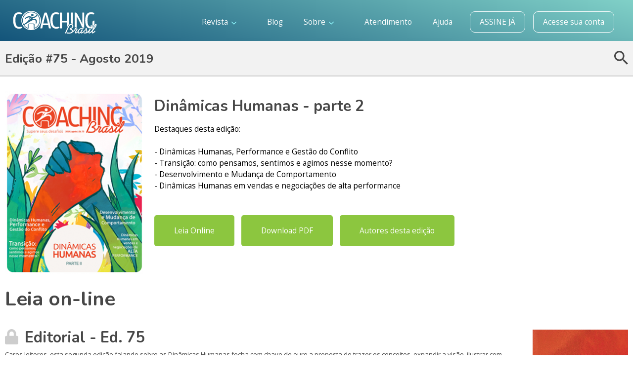

--- FILE ---
content_type: text/html; charset=UTF-8
request_url: https://revistacoachingbrasil.com.br/edicao/75
body_size: 15516
content:
<!DOCTYPE html>
<html lang="pt-br">
<head>
    <meta http-equiv="X-UA-Compatible" content="IE=edge">
<meta charset="utf-8">
<meta name="MobileOptimized" content="320">
<meta name="HandheldFriendly" content="True">
<meta name="apple-mobile-web-app-capable" content="yes">
<meta name="viewport" content="width=device-width, initial-scale=1">

<!-- Meta tags anti-cache -->
<meta http-equiv="Cache-Control" content="no-store, no-cache, must-revalidate, max-age=0">
<meta http-equiv="Pragma" content="no-cache">
<meta http-equiv="Expires" content="0">

<!-- JavaScript anti-cache -->
<script>
// Force page reload from server, bypass cache
if (window.performance && window.performance.navigation.type === 2) {
    window.location.reload(true);
}

// Disable browser cache for all requests
if ('serviceWorker' in navigator) {
    navigator.serviceWorker.getRegistrations().then(function(registrations) {
        for(let registration of registrations) {
            registration.unregister();
        }
    });
}
</script>
<title>Dinâmicas Humanas - parte 2 - Edição 75 - Revista Coaching Brasil</title>
<meta name="description" content="É uma publicação digital que traz a cada edição um tema referencial trabalhado em vários artigos e seções com conteúdo diferenciado e inédito sobre o tema Coaching." />
<meta name="keywords" content="coaching, revista, coach, brasil" />
<meta name="theme-color" content="#3a728d">
<meta name="apple-mobile-web-app-status-bar-style" content="#3a728d">
<meta name="msapplication-navbutton-color" content="#3a728d">
<meta name="copyright" content="Copyright © - https://revistacoachingbrasil.com.br">
<meta name="author" content="Marcelo Costa">
<meta name="distribution" content="global">
<meta name="rating" content="general">
<meta name="robots" content="index, follow, all">
<meta name="googlebot" content="index,follow">
<meta name="msnbot" content="index,follow">
<meta name="inktomislurp" content="index,follow">
<meta name="unknownrobot" content="index,follow">
<meta name="revisit-after" content="1 days">

<link rel="stylesheet" href="https://revistacoachingbrasil.com.br/css/main23102019.css?v=1769009817">

<!-- Favicons -->
    <link rel="apple-touch-icon" sizes="57x57" href="https://revistacoachingbrasil.com.br/favicon/apple-icon-57x57.png">
    <link rel="apple-touch-icon" sizes="60x60" href="https://revistacoachingbrasil.com.br/favicon/apple-icon-60x60.png">
    <link rel="apple-touch-icon" sizes="72x72" href="https://revistacoachingbrasil.com.br/favicon/apple-icon-72x72.png">
    <link rel="apple-touch-icon" sizes="76x76" href="https://revistacoachingbrasil.com.br/favicon/apple-icon-76x76.png">
    <link rel="apple-touch-icon" sizes="114x114" href="https://revistacoachingbrasil.com.br/favicon/apple-icon-114x114.png">
    <link rel="apple-touch-icon" sizes="120x120" href="https://revistacoachingbrasil.com.br/favicon/apple-icon-120x120.png">
    <link rel="apple-touch-icon" sizes="144x144" href="https://revistacoachingbrasil.com.br/favicon/apple-icon-144x144.png">
    <link rel="apple-touch-icon" sizes="152x152" href="https://revistacoachingbrasil.com.br/favicon/apple-icon-152x152.png">
    <link rel="apple-touch-icon" sizes="180x180" href="https://revistacoachingbrasil.com.br/favicon/apple-icon-180x180.png">
<link rel="icon" type="image/png" sizes="192x192" href="https://revistacoachingbrasil.com.br/favicon/android-icon-192x192.png">
<link rel="icon" type="image/png" sizes="32x32" href="https://revistacoachingbrasil.com.br/favicon/favicon-32x32.png">
<link rel="icon" type="image/png" sizes="96x96" href="https://revistacoachingbrasil.com.br/favicon/favicon-96x96.png">
<link rel="icon" type="image/png" sizes="16x16" href="https://revistacoachingbrasil.com.br/favicon/favicon-16x16.png">
<link rel="manifest" href="https://revistacoachingbrasil.com.br/favicon/manifest.json">


<!-- Google Tag Manager -->
<script>
    (function(w,d,s,l,i){w[l]=w[l]||[];w[l].push({'gtm.start':
    new Date().getTime(),event:'gtm.js'});var f=d.getElementsByTagName(s)[0],
    j=d.createElement(s),dl=l!='dataLayer'?'&l='+l:'';j.async=true;j.src=
    'https://www.googletagmanager.com/gtm.js?id='+i+dl;f.parentNode.insertBefore(j,f);
    })(window,document,'script','dataLayer','GTM-K7SHMSR');
</script>
<!-- End Google Tag Manager -->

<!-- Facebook Pixel Code -->
<script>
    !function(f,b,e,v,n,t,s)
    {if(f.fbq)return;n=f.fbq=function(){n.callMethod?
    n.callMethod.apply(n,arguments):n.queue.push(arguments)};
    if(!f._fbq)f._fbq=n;n.push=n;n.loaded=!0;n.version='2.0';
    n.queue=[];t=b.createElement(e);t.async=!0;
    t.src=v;s=b.getElementsByTagName(e)[0];
    s.parentNode.insertBefore(t,s)}(window, document,'script',
    'https://connect.facebook.net/en_US/fbevents.js');
    fbq('init', '1704785989741100');
    fbq('track', 'PageView');
</script>
<noscript>
    <img height="1" width="1" src="https://www.facebook.com/tr?id=1704785989741100&ev=PageView&noscript=1"/>
</noscript>
<!-- End Facebook Pixel Code --></head>
<body>
    <!-- Google Tag Manager (noscript) -->
    <!-- <noscript><iframe src="https://www.googletagmanager.com/ns.html?id=GTM-K7SHMSR" height="0" width="0" style="display:none;visibility:hidden"></iframe></noscript> -->
    <!-- End Google Tag Manager (noscript) -->

    <svg style="position: absolute; width: 0; height: 0; overflow: hidden;" version="1.1" xmlns="http://www.w3.org/2000/svg" xmlns:xlink="http://www.w3.org/1999/xlink">
    <defs>
        <symbol id="icon-bloqueado" viewBox="0 0 26 32">
            <title>icon-bloqueado</title>
            <path fill="#9a9fa0" style="fill: var(--color1, #9a9fa0)" d="M23.753 30.815h-21.828c-1.063 0-1.926-0.862-1.926-1.926v-15.407c0-1.063 0.863-1.926 1.926-1.926h3.209v-3.852c0-4.255 3.45-7.704 7.704-7.704 4.255 0 7.704 3.449 7.704 7.704v3.852h3.211c1.063 0 1.926 0.863 1.926 1.926v15.407c0 1.064-0.863 1.926-1.926 1.926z"></path>
        </symbol>
        <symbol id="icon-busca" viewBox="0 0 32 32">
            <title>icon-busca</title>
            <path d="M22.725 19.997h-1.436l-0.509-0.49c1.782-2.072 2.854-4.763 2.854-7.69 0-6.527-5.29-11.817-11.817-11.817s-11.817 5.29-11.817 11.817c0 6.527 5.29 11.817 11.817 11.817 2.927 0 5.618-1.073 7.69-2.854l0.49 0.509v1.436l9.091 9.071 2.708-2.708-9.071-9.091zM11.817 19.997c-4.527 0-8.18-3.653-8.18-8.18s3.653-8.18 8.18-8.18c4.527 0 8.18 3.653 8.18 8.18s-3.653 8.18-8.18 8.18z"></path>
        </symbol>
        <symbol id="icon-drop-down" viewBox="0 0 32 32">
            <title>arrow-down-sign-to-navigate</title>
            <path fill="#8df6fc" style="fill: var(--color1, #8df6fc)" d="M16 30.438c-0.573 0-1.147-0.219-1.584-0.656l-13.759-13.759c-0.875-0.875-0.875-2.294 0-3.169s2.294-0.875 3.169 0l12.174 12.175 12.174-12.175c0.875-0.875 2.294-0.875 3.169 0s0.876 2.294 0 3.169l-13.759 13.759c-0.437 0.437-1.011 0.656-1.584 0.656z"></path>
        </symbol>
    </defs>
</svg>    <div id="headerSub">
    <div class="logo logoSub">
        <a href="https://revistacoachingbrasil.com.br/inicio">
            <img src="https://revistacoachingbrasil.com.br/assets/icons/revista-coaching-brasil-logo.svg" alt="Revista Coaching Brasil Logo" class="icon-revista-coaching-brasil-logo">
        </a>
    </div>

    <a href="#" class="mobileTriger aniTrigger"><span></span></a>

    <div class="menuMobile">
        <ul id="menu" class="mobileMenu">
            <li>
                <a href="#">Revista
                    <svg class="icon-drop-down">
                        <use xlink:href="#icon-drop-down"></use>
                    </svg>
                </a>
                <ul>
                    <li><a href="https://revistacoachingbrasil.com.br/autores">
                            <svg class="icon-drop-down-rotate">
                                <use xlink:href="#icon-drop-down"></use>
                            </svg>
                            Autores</a></li>
                    <li><a href="https://revistacoachingbrasil.com.br/colunas">
                            <svg class="icon-drop-down-rotate">
                                <use xlink:href="#icon-drop-down"></use>
                            </svg>
                            Colunas</a></li>
                    <li><a href="https://revistacoachingbrasil.com.br/edicoes">
                            <svg class="icon-drop-down-rotate">
                                <use xlink:href="#icon-drop-down"></use>
                            </svg>
                            Edições</a></li>
                </ul>
            </li>
            <li><a href="https://revistacoachingbrasil.com.br/blog">Blog</a></li>
            <li>
                <a href="#">Sobre
                    <svg class="icon-drop-down">
                        <use xlink:href="#icon-drop-down"></use>
                    </svg>
                </a>
                <ul>
                    <li><a href="https://revistacoachingbrasil.com.br/sobre">
                            <svg class="icon-drop-down-rotate">
                                <use xlink:href="#icon-drop-down"></use>
                            </svg>
                            Conheça</a></li>
                    <li><a href="https://revistacoachingbrasil.com.br/depoimentos">
                            <svg class="icon-drop-down-rotate">
                                <use xlink:href="#icon-drop-down"></use>
                            </svg>
                            Depoimentos</a></li>
                    <li><a href="https://revistacoachingbrasil.com.br/anuncie">
                            <svg class="icon-drop-down-rotate">
                                <use xlink:href="#icon-drop-down"></use>
                            </svg>
                            Anuncie</a></li>
                    <li><a href="https://revistacoachingbrasil.com.br/termos-de-uso">
                            <svg class="icon-drop-down-rotate">
                                <use xlink:href="#icon-drop-down"></use>
                            </svg>
                            Termos de Uso</a></li>
                </ul>
            </li>
            <li><a href="https://revistacoachingbrasil.com.br/atendimento">Atendimento</a></li>
            <li><a href="https://revistacoachingbrasil.com.br/ajuda">Ajuda</a></li>

                            <li><a href="https://revistacoachingbrasil.com.br/seja-premium">ASSINE JÁ</a></li>
            
                            <li><a href="https://revistacoachingbrasil.com.br/login">Acesse sua conta</a></li>
            
                    </ul>
    </div>
</div>    <div class="topoInterno">
    <div class="containerTopo">
        <div class="pageTitle">
            <h2>Edição #75 - Agosto 2019</h2>
        </div>
        <div class="buscaRapida">
            <a href="#">
                <svg class="icon-busca">
                    <use xlink:href="#icon-busca"></use>
                </svg>
            </a>
        </div>
    </div>
</div>    <div class="container clear pt30 pb20" id="buscaRapidaForm">
    <div class="localize">Localize rapidamente o conteúdo desejado</div>
    <form id='busca' name='busca' method='post' action='https://revistacoachingbrasil.com.br/proc/buscar'>
        <input type="hidden" name="paginaRetorno" value="" />
        <input name='termo' id='termo' type='text' value='' class='' placeholder='Busca rápida'/>
        <input name='buscar' type='submit' id='buscar' value='Buscar' class=''/>
    </form>
</div>
    <main>
        <div class="container clear pt30 pb20">
    <div class="edCapa">
        <img src="https://revistacoachingbrasil.com.br/uploads/edicoes/g191019100441-27c84010e362bc1ef3a9d52749a76ae5.PNG" 
             alt="Dinâmicas Humanas - parte 2" 
             title="Dinâmicas Humanas - parte 2" />
    </div>
    
    <div class="edDados">
        <h1>Dinâmicas Humanas - parte 2</h1>
        <div class="edDadosDestaque">
            <p>Destaques desta edição:</p>
            <p>- Dinâmicas Humanas, Performance e Gestão do Conflito<br>- Transição: como pensamos, sentimos e agimos nesse momento?<br>- Desenvolvimento e Mudança de Comportamento<br>- Dinâmicas Humanas em vendas e negociações de alta performance<br><br></p>
        </div>
        
        <a href="#leia-online">Leia Online</a>
        <a href="/login">Download PDF</a>
                <a href="#autores">Autores desta edição</a>
    </div>
    
    <div class="edEditorial clear">
        <div class="edEditorialTit"><a id="leia-online"></a>Leia on-line</div>
        <div class="edArtigo">
                            <!-- Bloco artigo - Inicio -->
                <article class="mb30">
                    <div class="row mt10 maisLidosHeight">
                        <div class="column column-10">
                            <h1 class="homeArticleTitle">
                                <a href="/edicao/75/955_editorial-ed.-75">
                                                                            <i class="fas fa-lock homeArticleLock"></i>
                                                                                                            Editorial - Ed. 75
                                </a>
                            </h1>
                            <p>
                                 Caros leitores,
esta segunda edição falando sobre as Dinâmicas Humanas fecha com chave de ouro a proposta de trazer os conceitos, expandir a visão, ilustrar com práticas e experiências e, principalmente, mostrar uma outra forma de ampliar a compreensão sobre o “como” somos diferentes, através de uma metodologia, que, embora proponha uma tipologia, não encarcera, não limita, ao...
                                <a href="/edicao/75/955_editorial-ed.-75">leia mais</a>
                            </p>
                        </div>
                        
                        <div class="column column-2 img100">
                            <a href="/edicao/75/955_editorial-ed.-75">
                                                                    <img src="https://revistacoachingbrasil.com.br/uploads/artigos/g191020034131mini.PNG" alt="Editorial - Ed. 75" title="Editorial - Ed. 75" />
                                                                </a>
                        </div>
                    </div>
                    
                    <div class="row homeArticleDetails">
                        <div class="column column-12">
                            <div class="pullLeft">
                                <a href="#"><i class="far fa-calendar-alt"></i> Agosto 2019</a>
                            </div>
                            <div class="pullRight">
                                <i class="far fa-clock"></i> 3 minutos
                            </div>
                        </div>
                    </div>
                </article>
                <!-- Bloco artigo - Fim -->
                            <!-- Bloco artigo - Inicio -->
                <article class="mb30">
                    <div class="row mt10 maisLidosHeight">
                        <div class="column column-10">
                            <h1 class="homeArticleTitle">
                                <a href="/edicao/75/956_um-outro-olhar-ed.-75">
                                                                                                                <i class="fas fa-lock homeArticleLock premium"></i>
                                                                        Um outro olhar - Ed. 75
                                </a>
                            </h1>
                            <p>
                                 Nosso Coach João nos envia o seguinte relato:
Estou atualmente com 4 clientes de coaching, sendo que a maioria em torno da quinta sessão. Até a terceira sessão, cujo foco era autoconhecimento, estava me sentindo bem com os atendimentos, sentindo que eu estava bem presente, conectada com o cliente, ouvindo mais do que perguntando/falando, e que as sessões estavam indo bem. Nas duas últimas...
                                <a href="/edicao/75/956_um-outro-olhar-ed.-75">leia mais</a>
                            </p>
                        </div>
                        
                        <div class="column column-2 img100">
                            <a href="/edicao/75/956_um-outro-olhar-ed.-75">
                                                                    <img src="https://revistacoachingbrasil.com.br/uploads/artigos/g191020034321mini.PNG" alt="Um outro olhar - Ed. 75" title="Um outro olhar - Ed. 75" />
                                                                </a>
                        </div>
                    </div>
                    
                    <div class="row homeArticleDetails">
                        <div class="column column-12">
                            <div class="pullLeft">
                                <a href="#"><i class="far fa-calendar-alt"></i> Agosto 2019</a>
                            </div>
                            <div class="pullRight">
                                <i class="far fa-clock"></i> 7 minutos
                            </div>
                        </div>
                    </div>
                </article>
                <!-- Bloco artigo - Fim -->
                            <!-- Bloco artigo - Inicio -->
                <article class="mb30">
                    <div class="row mt10 maisLidosHeight">
                        <div class="column column-10">
                            <h1 class="homeArticleTitle">
                                <a href="/edicao/75/957_digital-ser-ou-nao-ser...">
                                                                                                                <i class="fas fa-lock homeArticleLock premium"></i>
                                                                        Digital: Ser ou não ser...?
                                </a>
                            </h1>
                            <p>
                                 No dia 14 de março de 2017, eu fiz a minha primeira postagem no Instagram, que dizia assim: “ Ative sua confiança e provoque o senso de nós”. Eu tinha acabado de participar do workshop online “Conversational Intelligence for Coaches” e estava bastante impactada pelo conteúdo super rico. Desde então, venho compartilhando alguns conteúdos. Na época, eu também já tinha começado a...
                                <a href="/edicao/75/957_digital-ser-ou-nao-ser...">leia mais</a>
                            </p>
                        </div>
                        
                        <div class="column column-2 img100">
                            <a href="/edicao/75/957_digital-ser-ou-nao-ser...">
                                                                    <img src="https://revistacoachingbrasil.com.br/uploads/artigos/g191020034016mini.PNG" alt="Digital: Ser ou não ser...?" title="Digital: Ser ou não ser...?" />
                                                                </a>
                        </div>
                    </div>
                    
                    <div class="row homeArticleDetails">
                        <div class="column column-12">
                            <div class="pullLeft">
                                <a href="#"><i class="far fa-calendar-alt"></i> Agosto 2019</a>
                            </div>
                            <div class="pullRight">
                                <i class="far fa-clock"></i> 4 minutos
                            </div>
                        </div>
                    </div>
                </article>
                <!-- Bloco artigo - Fim -->
                            <!-- Bloco artigo - Inicio -->
                <article class="mb30">
                    <div class="row mt10 maisLidosHeight">
                        <div class="column column-10">
                            <h1 class="homeArticleTitle">
                                <a href="/edicao/75/958_coaching-e-psicoterapia-suas-intervencoes">
                                                                            <i class="fas fa-lock homeArticleLock"></i>
                                                                                                            Coaching e Psicoterapia: suas intervenções
                                </a>
                            </h1>
                            <p>
                                 Por traz de cada conduta profissional existe um conceito de Homem que permeia sua atuação e, estes entendimentos vêm carregados de conhecimento do campo teórico da psicologia, assim como de outras ciências que conversam entre si e atuam para colaborar com o saber complexo do que é o humano.
A psicologia e suas teorias estudam o comportamento e funções mentais dos indivíduos, trazendo...
                                <a href="/edicao/75/958_coaching-e-psicoterapia-suas-intervencoes">leia mais</a>
                            </p>
                        </div>
                        
                        <div class="column column-2 img100">
                            <a href="/edicao/75/958_coaching-e-psicoterapia-suas-intervencoes">
                                                                    <img src="https://revistacoachingbrasil.com.br/uploads/artigos/g220113083159mini.jpg" alt="Coaching e Psicoterapia: suas intervenções" title="Coaching e Psicoterapia: suas intervenções" />
                                                                </a>
                        </div>
                    </div>
                    
                    <div class="row homeArticleDetails">
                        <div class="column column-12">
                            <div class="pullLeft">
                                <a href="#"><i class="far fa-calendar-alt"></i> Agosto 2019</a>
                            </div>
                            <div class="pullRight">
                                <i class="far fa-clock"></i> 8 minutos
                            </div>
                        </div>
                    </div>
                </article>
                <!-- Bloco artigo - Fim -->
                            <!-- Bloco artigo - Inicio -->
                <article class="mb30">
                    <div class="row mt10 maisLidosHeight">
                        <div class="column column-10">
                            <h1 class="homeArticleTitle">
                                <a href="/edicao/75/959_apresentacao-do-dossie-dinamicas-humanas-parte-2">
                                                                                                            Apresentação do Dossiê: Dinâmicas Humanas - parte 2
                                </a>
                            </h1>
                            <p>
                                 Foi com enorme satisfação que aceitei o desafio de coordenar a elaboração de dois Dossiês de artigos de Dinâmicas Humanas (DH) para a Revista Coaching Brasil a convite do querido Luciano Lannes. Esta edição 75 (ago2019) corresponde ao terceiro Dossiê sob minha coordenação. O primeiro foi de Investigação Apreciativa (edição 69, jan2019) e o segundo, Parte 1 - Dinâmicas Humanas...
                                <a href="/edicao/75/959_apresentacao-do-dossie-dinamicas-humanas-parte-2">leia mais</a>
                            </p>
                        </div>
                        
                        <div class="column column-2 img100">
                            <a href="/edicao/75/959_apresentacao-do-dossie-dinamicas-humanas-parte-2">
                                                                    <img src="https://revistacoachingbrasil.com.br/uploads/artigos/g191020033746mini.PNG" alt="Apresentação do Dossiê: Dinâmicas Humanas - parte 2" title="Apresentação do Dossiê: Dinâmicas Humanas - parte 2" />
                                                                </a>
                        </div>
                    </div>
                    
                    <div class="row homeArticleDetails">
                        <div class="column column-12">
                            <div class="pullLeft">
                                <a href="#"><i class="far fa-calendar-alt"></i> Agosto 2019</a>
                            </div>
                            <div class="pullRight">
                                <i class="far fa-clock"></i> 10 minutos
                            </div>
                        </div>
                    </div>
                </article>
                <!-- Bloco artigo - Fim -->
                            <!-- Bloco artigo - Inicio -->
                <article class="mb30">
                    <div class="row mt10 maisLidosHeight">
                        <div class="column column-10">
                            <h1 class="homeArticleTitle">
                                <a href="/edicao/75/960_comunicacao-no-ambiente-organizacional-desafios-contemporaneos-e-a-contribuicao-das-dinamicas-humanas.">
                                                                                                                <i class="fas fa-lock homeArticleLock premium"></i>
                                                                        Comunicação no ambiente organizacional: desafios contemporâneos e a contribuição das Dinâmicas Humanas.
                                </a>
                            </h1>
                            <p>
                                 A capacidade de se comunicar, em especial pela linguagem, é condição essencial para o homem e, a exemplo de tantas outras ações humanas, a comunicação passou por processo evolutivo, percorrendo a história do homem dos tempos primitivos até os nossos dias marcados pelo “mundo digital”.
A evolução das tecnologias de informação, quando nos propiciou utilizar as mais diversas e...
                                <a href="/edicao/75/960_comunicacao-no-ambiente-organizacional-desafios-contemporaneos-e-a-contribuicao-das-dinamicas-humanas.">leia mais</a>
                            </p>
                        </div>
                        
                        <div class="column column-2 img100">
                            <a href="/edicao/75/960_comunicacao-no-ambiente-organizacional-desafios-contemporaneos-e-a-contribuicao-das-dinamicas-humanas.">
                                                                    <img src="https://revistacoachingbrasil.com.br/uploads/artigos/g191020033913mini.PNG" alt="Comunicação no ambiente organizacional: desafios contemporâneos e a contribuição das Dinâmicas Humanas." title="Comunicação no ambiente organizacional: desafios contemporâneos e a contribuição das Dinâmicas Humanas." />
                                                                </a>
                        </div>
                    </div>
                    
                    <div class="row homeArticleDetails">
                        <div class="column column-12">
                            <div class="pullLeft">
                                <a href="#"><i class="far fa-calendar-alt"></i> Agosto 2019</a>
                            </div>
                            <div class="pullRight">
                                <i class="far fa-clock"></i> 13 minutos
                            </div>
                        </div>
                    </div>
                </article>
                <!-- Bloco artigo - Fim -->
                            <!-- Bloco artigo - Inicio -->
                <article class="mb30">
                    <div class="row mt10 maisLidosHeight">
                        <div class="column column-10">
                            <h1 class="homeArticleTitle">
                                <a href="/edicao/75/961_desenvolvimento-e-mudanca-de-comportamento">
                                                                                                                <i class="fas fa-lock homeArticleLock premium"></i>
                                                                        Desenvolvimento e Mudança de Comportamento
                                </a>
                            </h1>
                            <p>
                                 Nosso trabalho como profissionais de Coaching e Aprendizagem Organizacional nos últimos 20 anos nos levou a observar como as pessoas efetivamente se transformam e alcançam novos resultados nos relacionamentos (pessoais e organizacionais).
Ao longo desta jornada encontramos um foco comum para estas transformações - a compreensão de que o Ser Humano se desenvolve através de uma sequência...
                                <a href="/edicao/75/961_desenvolvimento-e-mudanca-de-comportamento">leia mais</a>
                            </p>
                        </div>
                        
                        <div class="column column-2 img100">
                            <a href="/edicao/75/961_desenvolvimento-e-mudanca-de-comportamento">
                                                                    <img src="https://revistacoachingbrasil.com.br/uploads/artigos/g191020033955mini.PNG" alt="Desenvolvimento e Mudança de Comportamento" title="Desenvolvimento e Mudança de Comportamento" />
                                                                </a>
                        </div>
                    </div>
                    
                    <div class="row homeArticleDetails">
                        <div class="column column-12">
                            <div class="pullLeft">
                                <a href="#"><i class="far fa-calendar-alt"></i> Agosto 2019</a>
                            </div>
                            <div class="pullRight">
                                <i class="far fa-clock"></i> 12 minutos
                            </div>
                        </div>
                    </div>
                </article>
                <!-- Bloco artigo - Fim -->
                            <!-- Bloco artigo - Inicio -->
                <article class="mb30">
                    <div class="row mt10 maisLidosHeight">
                        <div class="column column-10">
                            <h1 class="homeArticleTitle">
                                <a href="/edicao/75/962_transicao-como-pensamos-sentimos-e-agimos-nesse-momento">
                                                                                                                <i class="fas fa-lock homeArticleLock premium"></i>
                                                                        Transição: como pensamos, sentimos e agimos nesse momento?
                                </a>
                            </h1>
                            <p>
                                 Atenção senhoras e senhores, logo chegaremos ao mundo VUCA, um mundo mais subjetivo e menos concreto. As mudanças acontecerão em uma velocidade muito maior que nos dias de hoje, gerando incertezas e relações de interdependência, que criarão um ambiente complexo dando abertura a diferentes interpretações sobre um mesmo tema.
Esse é o caminho que teremos que trilhar, em direção a algo...
                                <a href="/edicao/75/962_transicao-como-pensamos-sentimos-e-agimos-nesse-momento">leia mais</a>
                            </p>
                        </div>
                        
                        <div class="column column-2 img100">
                            <a href="/edicao/75/962_transicao-como-pensamos-sentimos-e-agimos-nesse-momento">
                                                                    <img src="https://revistacoachingbrasil.com.br/uploads/artigos/g191020034256mini.PNG" alt="Transição: como pensamos, sentimos e agimos nesse momento?" title="Transição: como pensamos, sentimos e agimos nesse momento?" />
                                                                </a>
                        </div>
                    </div>
                    
                    <div class="row homeArticleDetails">
                        <div class="column column-12">
                            <div class="pullLeft">
                                <a href="#"><i class="far fa-calendar-alt"></i> Agosto 2019</a>
                            </div>
                            <div class="pullRight">
                                <i class="far fa-clock"></i> 8 minutos
                            </div>
                        </div>
                    </div>
                </article>
                <!-- Bloco artigo - Fim -->
                            <!-- Bloco artigo - Inicio -->
                <article class="mb30">
                    <div class="row mt10 maisLidosHeight">
                        <div class="column column-10">
                            <h1 class="homeArticleTitle">
                                <a href="/edicao/75/963_dinamicas-humanas-performance-e-gestao-do-conflito">
                                                                                                                <i class="fas fa-lock homeArticleLock premium"></i>
                                                                        Dinâmicas Humanas, Performance e Gestão do Conflito
                                </a>
                            </h1>
                            <p>
                                 Todas as pessoas querem experimentar o sentimento de autoestima. Para isto definem de maneira conscientemente, ou por impulso, os comportamentos que julgam mais adequados para os desafios da vida.
Na maior parte do tempo nossos coachees tem pouca oportunidade, ou repertório, para refletir sobre suas dinâmicas na vida e as consequências que seus comportamentos podem gerar na sua performance....
                                <a href="/edicao/75/963_dinamicas-humanas-performance-e-gestao-do-conflito">leia mais</a>
                            </p>
                        </div>
                        
                        <div class="column column-2 img100">
                            <a href="/edicao/75/963_dinamicas-humanas-performance-e-gestao-do-conflito">
                                                                    <img src="https://revistacoachingbrasil.com.br/uploads/artigos/g191020034109mini.PNG" alt="Dinâmicas Humanas, Performance e Gestão do Conflito" title="Dinâmicas Humanas, Performance e Gestão do Conflito" />
                                                                </a>
                        </div>
                    </div>
                    
                    <div class="row homeArticleDetails">
                        <div class="column column-12">
                            <div class="pullLeft">
                                <a href="#"><i class="far fa-calendar-alt"></i> Agosto 2019</a>
                            </div>
                            <div class="pullRight">
                                <i class="far fa-clock"></i> 12 minutos
                            </div>
                        </div>
                    </div>
                </article>
                <!-- Bloco artigo - Fim -->
                            <!-- Bloco artigo - Inicio -->
                <article class="mb30">
                    <div class="row mt10 maisLidosHeight">
                        <div class="column column-10">
                            <h1 class="homeArticleTitle">
                                <a href="/edicao/75/964_estresse-aquele-que-nos-salva-de-poucas-e-boas">
                                                                            <i class="fas fa-lock homeArticleLock"></i>
                                                                                                            Estresse - Aquele que nos salva de poucas e boas
                                </a>
                            </h1>
                            <p>
                                 Este nosso companheiro há milhões de anos é mesmo o responsável por quase todos os males da vida moderna?
Como harmonizar ou mesmo aproveitar toda esta energia produzida pelo estresse para potencializar o corpo, a mente e as emoções de forma conjunta e integrada?
  
No nosso artigo publicado na edição 74, julho 2019, discorremos sobre a prática nutricional com o suporte das Dinâmicas...
                                <a href="/edicao/75/964_estresse-aquele-que-nos-salva-de-poucas-e-boas">leia mais</a>
                            </p>
                        </div>
                        
                        <div class="column column-2 img100">
                            <a href="/edicao/75/964_estresse-aquele-que-nos-salva-de-poucas-e-boas">
                                                                    <img src="https://revistacoachingbrasil.com.br/uploads/artigos/g191020034159mini.PNG" alt="Estresse - Aquele que nos salva de poucas e boas" title="Estresse - Aquele que nos salva de poucas e boas" />
                                                                </a>
                        </div>
                    </div>
                    
                    <div class="row homeArticleDetails">
                        <div class="column column-12">
                            <div class="pullLeft">
                                <a href="#"><i class="far fa-calendar-alt"></i> Agosto 2019</a>
                            </div>
                            <div class="pullRight">
                                <i class="far fa-clock"></i> 14 minutos
                            </div>
                        </div>
                    </div>
                </article>
                <!-- Bloco artigo - Fim -->
                            <!-- Bloco artigo - Inicio -->
                <article class="mb30">
                    <div class="row mt10 maisLidosHeight">
                        <div class="column column-10">
                            <h1 class="homeArticleTitle">
                                <a href="/edicao/75/965_dinamicas-humanas-(dh)-em-vendas-e-negociacoes-de-alta-performance">
                                                                                                                <i class="fas fa-lock homeArticleLock premium"></i>
                                                                        Dinâmicas Humanas (DH) em vendas e negociações de alta performance
                                </a>
                            </h1>
                            <p>
                                 Todos os profissionais de vendas que buscam alta performance de resultados, analisam e entendem as variáveis do mercado, o movimento dos concorrentes, os potenciais das empresas envolvidas (B2B) e os diferenciais dos produtos/serviços, para então tentarem materializar “O Negócio”. Muitas vezes, e após desenvolverem os planos de negócios bem estruturados e com excelente margem para...
                                <a href="/edicao/75/965_dinamicas-humanas-(dh)-em-vendas-e-negociacoes-de-alta-performance">leia mais</a>
                            </p>
                        </div>
                        
                        <div class="column column-2 img100">
                            <a href="/edicao/75/965_dinamicas-humanas-(dh)-em-vendas-e-negociacoes-de-alta-performance">
                                                                    <img src="https://revistacoachingbrasil.com.br/uploads/artigos/g191020034043mini.PNG" alt="Dinâmicas Humanas (DH) em vendas e negociações de alta performance" title="Dinâmicas Humanas (DH) em vendas e negociações de alta performance" />
                                                                </a>
                        </div>
                    </div>
                    
                    <div class="row homeArticleDetails">
                        <div class="column column-12">
                            <div class="pullLeft">
                                <a href="#"><i class="far fa-calendar-alt"></i> Agosto 2019</a>
                            </div>
                            <div class="pullRight">
                                <i class="far fa-clock"></i> 8 minutos
                            </div>
                        </div>
                    </div>
                </article>
                <!-- Bloco artigo - Fim -->
                            <!-- Bloco artigo - Inicio -->
                <article class="mb30">
                    <div class="row mt10 maisLidosHeight">
                        <div class="column column-10">
                            <h1 class="homeArticleTitle">
                                <a href="/edicao/75/966_coaching-executivo-desenvolvimento-de-competencias-que-constroem-a-lideranca-inspiradora">
                                                                                                                <i class="fas fa-lock homeArticleLock premium"></i>
                                                                        Coaching Executivo: Desenvolvimento de competências que constroem a liderança inspiradora
                                </a>
                            </h1>
                            <p>
                                 De todos os desafios presentes no trabalho de Coaching Executivo, provavelmente demanda mais frequente seja a evolução dos coachees no papel de líderes, especificamente o alcance de um nível mais avançado na escala da liderança, ou a tão sonhada “Liderança Inspiradora”. Em minhas trocas com diversos coaches do mercado nacional, sempre pergunto quais são as demandas e temas abordados...
                                <a href="/edicao/75/966_coaching-executivo-desenvolvimento-de-competencias-que-constroem-a-lideranca-inspiradora">leia mais</a>
                            </p>
                        </div>
                        
                        <div class="column column-2 img100">
                            <a href="/edicao/75/966_coaching-executivo-desenvolvimento-de-competencias-que-constroem-a-lideranca-inspiradora">
                                                                    <img src="https://revistacoachingbrasil.com.br/uploads/artigos/g191020033848mini.PNG" alt="Coaching Executivo: Desenvolvimento de competências que constroem a liderança inspiradora" title="Coaching Executivo: Desenvolvimento de competências que constroem a liderança inspiradora" />
                                                                </a>
                        </div>
                    </div>
                    
                    <div class="row homeArticleDetails">
                        <div class="column column-12">
                            <div class="pullLeft">
                                <a href="#"><i class="far fa-calendar-alt"></i> Agosto 2019</a>
                            </div>
                            <div class="pullRight">
                                <i class="far fa-clock"></i> 8 minutos
                            </div>
                        </div>
                    </div>
                </article>
                <!-- Bloco artigo - Fim -->
                            <!-- Bloco artigo - Inicio -->
                <article class="mb30">
                    <div class="row mt10 maisLidosHeight">
                        <div class="column column-10">
                            <h1 class="homeArticleTitle">
                                <a href="/edicao/75/967_8-elementos-essenciais-para-serem-investigados-em-uma-transicao-de-carreira">
                                                                                                                <i class="fas fa-lock homeArticleLock premium"></i>
                                                                        8 ELEMENTOS ESSENCIAIS PARA SEREM INVESTIGADOS EM UMA TRANSIÇÃO DE CARREIRA
                                </a>
                            </h1>
                            <p>
                                 Na maioria das vezes em que sou procurada para atuar como coach de carreira, as principais questões trazidas pelos clientes passam pela insatisfação em relação à atual profissão, mas também por um “não se fazer ideia de que outros caminhos seguir”. E, para encontrar novas possibilidades de atuação, há pelo menos 8 pontos que considero cruciais para serem investigados durante esse...
                                <a href="/edicao/75/967_8-elementos-essenciais-para-serem-investigados-em-uma-transicao-de-carreira">leia mais</a>
                            </p>
                        </div>
                        
                        <div class="column column-2 img100">
                            <a href="/edicao/75/967_8-elementos-essenciais-para-serem-investigados-em-uma-transicao-de-carreira">
                                                                    <img src="https://revistacoachingbrasil.com.br/uploads/artigos/g191020033712mini.PNG" alt="8 ELEMENTOS ESSENCIAIS PARA SEREM INVESTIGADOS EM UMA TRANSIÇÃO DE CARREIRA" title="8 ELEMENTOS ESSENCIAIS PARA SEREM INVESTIGADOS EM UMA TRANSIÇÃO DE CARREIRA" />
                                                                </a>
                        </div>
                    </div>
                    
                    <div class="row homeArticleDetails">
                        <div class="column column-12">
                            <div class="pullLeft">
                                <a href="#"><i class="far fa-calendar-alt"></i> Agosto 2019</a>
                            </div>
                            <div class="pullRight">
                                <i class="far fa-clock"></i> 9 minutos
                            </div>
                        </div>
                    </div>
                </article>
                <!-- Bloco artigo - Fim -->
                            <!-- Bloco artigo - Inicio -->
                <article class="mb30">
                    <div class="row mt10 maisLidosHeight">
                        <div class="column column-10">
                            <h1 class="homeArticleTitle">
                                <a href="/edicao/75/968_para-que-estou-vivendo">
                                                                                                                <i class="fas fa-lock homeArticleLock premium"></i>
                                                                        Para que estou vivendo?
                                </a>
                            </h1>
                            <p>
                                 Ao longo da vida somos impulsionados por muitos objetivos que queremos e precisamos alcançar, que refletem a busca por uma vida significativa. Quando crianças, somos estimulados (às vezes mandados) a estudar, para conseguir um bom emprego baseado em bons resultados escolares. Depois, quando jovens, uma boa escola para poder aprender, encontrar parceiros(as), construir relacionamentos, ter uma...
                                <a href="/edicao/75/968_para-que-estou-vivendo">leia mais</a>
                            </p>
                        </div>
                        
                        <div class="column column-2 img100">
                            <a href="/edicao/75/968_para-que-estou-vivendo">
                                                                    <img src="https://revistacoachingbrasil.com.br/uploads/artigos/g191020034229mini.PNG" alt="Para que estou vivendo?" title="Para que estou vivendo?" />
                                                                </a>
                        </div>
                    </div>
                    
                    <div class="row homeArticleDetails">
                        <div class="column column-12">
                            <div class="pullLeft">
                                <a href="#"><i class="far fa-calendar-alt"></i> Agosto 2019</a>
                            </div>
                            <div class="pullRight">
                                <i class="far fa-clock"></i> 9 minutos
                            </div>
                        </div>
                    </div>
                </article>
                <!-- Bloco artigo - Fim -->
                            <!-- Bloco artigo - Inicio -->
                <article class="mb30">
                    <div class="row mt10 maisLidosHeight">
                        <div class="column column-10">
                            <h1 class="homeArticleTitle">
                                <a href="/edicao/75/969_crescer-pode-doer">
                                                                                                                <i class="fas fa-lock homeArticleLock premium"></i>
                                                                        Crescer pode doer?
                                </a>
                            </h1>
                            <p>
                                 “Antes eu gostava de ouvir histórias das pessoas mais experientes e me deslumbrava com toda a experiência que tinham para contar. Agora, sou eu que tenho um monte de histórias pra contar e as pessoas parecem gostar de escutar.”

  
A frase acima é de uma admirável amiga coach executiva, Clara, com mais de 30 anos de experiência. Ela está passando por uma transição de vida aos 60...
                                <a href="/edicao/75/969_crescer-pode-doer">leia mais</a>
                            </p>
                        </div>
                        
                        <div class="column column-2 img100">
                            <a href="/edicao/75/969_crescer-pode-doer">
                                                                    <img src="https://revistacoachingbrasil.com.br/uploads/artigos/g191020033936mini.PNG" alt="Crescer pode doer?" title="Crescer pode doer?" />
                                                                </a>
                        </div>
                    </div>
                    
                    <div class="row homeArticleDetails">
                        <div class="column column-12">
                            <div class="pullLeft">
                                <a href="#"><i class="far fa-calendar-alt"></i> Agosto 2019</a>
                            </div>
                            <div class="pullRight">
                                <i class="far fa-clock"></i> 6 minutos
                            </div>
                        </div>
                    </div>
                </article>
                <!-- Bloco artigo - Fim -->
                    </div>
        
        <div class="edEditorialTit pt30"><a id="autores"></a>Autores desta Edição</div>
        <div class="edAutores">
                            <div class="edAutor">
                    <a href="/autor/460_ana-lucia-munzner">
                        <img src="https://revistacoachingbrasil.com.br/uploads/contas/p190214083348-f5650bd291691e5d2079da85d8b896d3.jpg" alt="Ana Lúcia Münzner" title="Ana Lúcia Münzner" />
                        <p class="mt10">Ana Lúcia Münzner</p>
                    </a>
                </div>
                            <div class="edAutor">
                    <a href="/autor/489_candida-semensato">
                        <img src="https://revistacoachingbrasil.com.br/uploads/contas/p191030162811-ce2d3490f993fb267594df92a7c2c82e.jpeg" alt="Cândida Semensato" title="Cândida Semensato" />
                        <p class="mt10">Cândida Semensato</p>
                    </a>
                </div>
                            <div class="edAutor">
                    <a href="/autor/4512_eduardo-afonso">
                        <img src="https://revistacoachingbrasil.com.br/uploads/contas/p221031165238-b221b284b04d511e52a351fba2efebf3.jpeg" alt="Eduardo Afonso" title="Eduardo Afonso" />
                        <p class="mt10">Eduardo Afonso</p>
                    </a>
                </div>
                            <div class="edAutor">
                    <a href="/autor/504_eugenio-pachelli-lacerda">
                        <img src="https://revistacoachingbrasil.com.br/uploads/contas/p190630161710-d26d4879a848c8ebd95980360dde6085.jpeg" alt="Eugênio Pachelli Lacerda" title="Eugênio Pachelli Lacerda" />
                        <p class="mt10">Eugênio Pachelli Lacerda</p>
                    </a>
                </div>
                            <div class="edAutor">
                    <a href="/autor/439_fatima-lisboa-nascimento">
                        <img src="https://revistacoachingbrasil.com.br/uploads/contas/p190123093828-c8634e03f79e14c9ec772742341b972c.jpg" alt="Fátima Lisboa Nascimento" title="Fátima Lisboa Nascimento" />
                        <p class="mt10">Fátima Lisboa Nascimento</p>
                    </a>
                </div>
                            <div class="edAutor">
                    <a href="/autor/500_gilian-follador">
                        <img src="https://revistacoachingbrasil.com.br/uploads/contas/p190630155921-c3fdfc815637da8d7cbd3da18796ab32.JPG" alt="Gilian Follador" title="Gilian Follador" />
                        <p class="mt10">Gilian Follador</p>
                    </a>
                </div>
                            <div class="edAutor">
                    <a href="/autor/15_gustavo-g.-boog">
                        <img src="https://revistacoachingbrasil.com.br/uploads/contas/p200406125210-1c39e4f55786736c438b4c8ce3ddb26b.jpg" alt="Gustavo G. Boog" title="Gustavo G. Boog" />
                        <p class="mt10">Gustavo G. Boog</p>
                    </a>
                </div>
                            <div class="edAutor">
                    <a href="/autor/4513_jean-pasteur">
                        <img src="https://revistacoachingbrasil.com.br/uploads/contas/p191020030743-13de4f8e027a317a60f7319b8bd76c3f.jpg" alt="Jean Pasteur" title="Jean Pasteur" />
                        <p class="mt10">Jean Pasteur</p>
                    </a>
                </div>
                            <div class="edAutor">
                    <a href="/autor/6_luciano-s.-lannes">
                        <img src="https://revistacoachingbrasil.com.br/uploads/contas/p250309181347-4da4a74729373dab797d1d7bb1ee5ccc.jpg" alt="Luciano S. Lannes" title="Luciano S. Lannes" />
                        <p class="mt10">Luciano S. Lannes</p>
                    </a>
                </div>
                            <div class="edAutor">
                    <a href="/autor/149_lucila-ferraz-marques">
                        <img src="https://revistacoachingbrasil.com.br/uploads/contas/p230104180324-c0824833740c3d663e6230836bb4ebe4.png" alt="Lucila Ferraz Marques" title="Lucila Ferraz Marques" />
                        <p class="mt10">Lucila Ferraz Marques</p>
                    </a>
                </div>
                            <div class="edAutor">
                    <a href="/autor/4509_marcia-regina-frasson">
                        <img src="https://revistacoachingbrasil.com.br/uploads/contas/p191020024954-5edb07bff138412fe73743234f58b4a7.jpg" alt="Márcia Regina Frasson" title="Márcia Regina Frasson" />
                        <p class="mt10">Márcia Regina Frasson</p>
                    </a>
                </div>
                            <div class="edAutor">
                    <a href="/autor/4510_maria-do-rosario-almeida-rocha">
                        <img src="https://revistacoachingbrasil.com.br/uploads/contas/p191020025306-2bbee59e804d0eb58504b896143838bf.jpg" alt="Maria do Rosário Almeida Rocha" title="Maria do Rosário Almeida Rocha" />
                        <p class="mt10">Maria do Rosário Almeida Rocha</p>
                    </a>
                </div>
                            <div class="edAutor">
                    <a href="/autor/4511_marisa-gimenes">
                        <img src="https://revistacoachingbrasil.com.br/uploads/contas/p191020025636-96da7abe4c676e00fea5b54233c7a58f.jpeg" alt="Marisa Gimenes" title="Marisa Gimenes" />
                        <p class="mt10">Marisa Gimenes</p>
                    </a>
                </div>
                            <div class="edAutor">
                    <a href="/autor/4514_matheus-andretta">
                        <img src="https://revistacoachingbrasil.com.br/uploads/contas/p191020031143-f9f53f1291c3df6469abb7726ee35e74.jpg" alt="Matheus Andretta" title="Matheus Andretta" />
                        <p class="mt10">Matheus Andretta</p>
                    </a>
                </div>
                            <div class="edAutor">
                    <a href="/autor/3774_roberto-“bob”-hirsch">
                        <img src="https://revistacoachingbrasil.com.br/uploads/contas/p170126183304.jpg" alt="Roberto “Bob” Hirsch" title="Roberto “Bob” Hirsch" />
                        <p class="mt10">Roberto “Bob” Hirsch</p>
                    </a>
                </div>
                            <div class="edAutor">
                    <a href="/autor/4508_thais-silva">
                        <img src="https://revistacoachingbrasil.com.br/uploads/contas/p191020024009-61dabf10eb8d43479320d05ec6408736.JPG" alt="Thais Silva" title="Thais Silva" />
                        <p class="mt10">Thais Silva</p>
                    </a>
                </div>
                            <div class="edAutor">
                    <a href="/autor/4507_veronica-esteves-de-carvalho">
                        <img src="https://revistacoachingbrasil.com.br/uploads/contas/p191020034643-ad0b3ba385e79ea9b6808b7ec5bb1a3d.jpg" alt="Veronica Esteves de Carvalho" title="Veronica Esteves de Carvalho" />
                        <p class="mt10">Veronica Esteves de Carvalho</p>
                    </a>
                </div>
                    </div>
    </div>
</div>    </main>

        
        <div class="seja-premium-rodape">
            <div class="chamadaRodape">
                <div class="rod-s-premium-bg">O melhor conteúdo sobre Coaching em língua Portuguesa</div>
                <div class="rod-s-premium-sm">a um clique do seu cerébro</div>
                <a href="https://revistacoachingbrasil.com.br/assine">Seja Premium</a>
            </div>
        </div>
    

<footer>
    <div class="container">
        <div class="row">
            <div class="column column-12 midiasSociais aCenter">
                <ul>
                    <li><a href="https://www.youtube.com/channel/UCTQdP6zxXL1VHs48pGdcX_g" target="_blank"><i class="fab fa-youtube fa-2x"></i> </a></li>
                    <li><a href="https://www.facebook.com/RevistaCoachingBrasil?fref=ts" target="_blank"><i class="fab fa-facebook-square fa-2x ml40"></i> </a></li>
                    <li><a href="https://www.linkedin.com/company/revistacoachingbrasil/" target="_blank"><i class="fab fa-linkedin fa-2x ml40"></i> </a></li>
                    <li><a href="https://twitter.com/rcoachingbr" target="_blank"><i class="fab fa-twitter-square fa-2x ml40"></i> </a></li>
                    <li><a href="https://www.instagram.com/revistacoachingbrasil/" target="_blank"><i class="fab fa-instagram fa-2x ml40"></i> </a></li>
                </ul>

                <p class="mt20 smallCaps">A Revista Coaching Brasil é uma publicação digital veiculada exclusivamente pela internet. Não possui versão impressa. Seu acesso é realizado mediante assinatura feita exclusivamente em nosso site. A leitura pode ser feita online ou pelo download das edições em versão PDF, através do Acrobat Reader offline ou mesmo imprimindo as partes desejadas. <br> <a href="https://revistacoachingbrasil.com.br/termos-de-uso">Leia atentamente os Termos de Uso antes de confirmar sua assinatura.</a></p>
            </div>
        </div>

        <div class="row mt20 bgCinzaClaro1">
            <div class="column column-12 aCenter">
                <p>Editora Saraswati LTDA - CNPJ: 10.815.475/0001-90 - R. Botucatu, 378 - Jardim Leocádia - CEP: 18085-470 - Sorocaba/SP - Revista Coaching Brasil® - 2026 - Todos os direitos reservados</p>
                <p class="mind"><a href="https://mind.art.br" target="_blank">by Mind Design</a></p>
            </div>
        </div>
    </div>
</footer>    <script src="https://ajax.googleapis.com/ajax/libs/jquery/1.10.2/jquery.min.js"></script>
<script src="https://revistacoachingbrasil.com.br/js/jquery.form-validator.min.js?v=1769009817"></script>
<script src="https://revistacoachingbrasil.com.br/js/jquery.maskedinput.min.js?v=1769009817"></script>
<script src="https://revistacoachingbrasil.com.br/js/options.min.js?v=1769009817"></script>
<link rel="stylesheet" href="https://revistacoachingbrasil.com.br/fonts/css/fontawesome-all.min.css?v=1769009817"></body>
</html>

--- FILE ---
content_type: text/css
request_url: https://revistacoachingbrasil.com.br/css/main23102019.css?v=1769009817
body_size: 9917
content:
@import url("https://fonts.googleapis.com/css?family=Open+Sans:400,700|Nunito:700");html,body,div,span,applet,object,iframe,h1,h2,h3,h4,h5,h6,p,blockquote,pre,a,abbr,acronym,address,big,cite,code,del,dfn,em,img,ins,kbd,q,s,samp,small,strike,strong,sub,sup,tt,var,b,u,i,center,dl,dt,dd,ol,ul,li,fieldset,form,label,legend,table,caption,tbody,tfoot,thead,tr,th,td,article,aside,canvas,details,embed,figure,figcaption,footer,header,hgroup,menu,nav,output,ruby,section,summary,time,mark,audio,video{margin:0;padding:0;border:0;font-size:100%;font:inherit}article,aside,details,figcaption,figure,footer,header,hgroup,menu,nav,section{display:block}body{line-height:1}ol,ul{list-style:none}blockquote,q{quotes:none}blockquote:before,blockquote:after,q:before,q:after{content:'';content:none}table{border-collapse:collapse;border-spacing:0}body{margin:0;-webkit-font-smoothing:antialiased;-moz-font-smoothing:antialiased;-ms-font-smoothing:antialiased;-moz-text-shadow:0 0 1px rgba(0,0,0,0.01);-ms-text-shadow:0 0 1px rgba(0,0,0,0.01);text-shadow:0 0 1px rgba(0,0,0,0.01);-webkit-text-stroke:1px transparent;-moz-text-stroke:1px transparent;-ms-text-stroke:1px transparent}a{cursor:pointer}img{max-width:100%;height:auto;box-sizing:border-box;border:0;vertical-align:middle}.m-img-preserve,.m-img-preserve img{max-width:none}svg:not(:root){overflow:hidden}html{font-family:"Open Sans",sans-serif;-webkit-text-size-adjust:100%;-ms-text-size-adjust:100%;font-size:14px}h1,h2,h3,h4,h5{font-family:"Nunito",sans-serif;color:#474747;margin-top:1.4rem 0}h1{font-size:2.0em;line-height:1.0em;color:white;font-weight:bold}h2{font-size:15px;line-height:20px;color:white}.fontNormal{font-family:"Open Sans",sans-serif}.h1big{font-size:40px;color:#474747}body{font-size:1.1em;line-height:1.5em}p+p{margin-top:1.5em}.row,.column{box-sizing:border-box}.row:before,.row:after{content:" ";display:table}.row:after{clear:both}.column{position:relative;float:left;display:block}.column+.column{margin-left:1.6%}.column-1{width:6.86666666667%}.column-2{width:15.3333333333%}.column-3{width:23.8%}.column-4{width:32.2666666667%}.column-5{width:40.7333333333%}.column-6{width:49.2%}.column-7{width:57.6666666667%}.column-8{width:66.1333333333%}.column-9{width:74.6%}.column-10{width:83.0666666667%}.column-11{width:91.5333333333%}.column-12{width:100%;margin-left:0}@media only screen and (max-width: 768px){.column-1,.column-2,.column-3,.column-4,.column-5,.column-6,.column-7,.column-8,.column-9,.column-10,.column-11,.column-12{float:none;width:auto}.column+.column{margin-left:0}.row{margin-bottom:0}.column{margin-bottom:10px}.row:last-child .column:last-child{margin-bottom:0}}.logo{position:relative;float:left;width:16%;margin-top:10px;margin-bottom:15px}.logoSub{margin-top:15px;margin-bottom:8px;margin-left:2%}.icon-revista-coaching-brasil-logo{width:170px;height:60px;fill:#fff;color:#fff}@media screen and (min-width: 1259px){#menu{position:relative;float:right;text-align:right;width:80%;margin-right:2%;z-index:10000}ul#menu{height:40px;padding-top:25px}ul#menu li{display:inline-block;list-style:none}ul#menu li:last-child{border-right:none}ul#menu li a{padding-left:19px;padding-right:19px;padding-top:10px;padding-bottom:10px;line-height:40px;text-decoration:none;font-family:"Open Sans",sans-serif;color:white}ul#menu li a:hover{border-bottom:2px solid #8df6fc}ul#menu li:nth-child(5) a{margin-right:12px}ul#menu li:nth-child(6) a{border:1px solid white;-webkit-border-radius:10px;-moz-border-radius:10px;border-radius:10px;color:white;margin-right:12px}ul#menu li:nth-child(6) a:hover{background-color:#1F7885;border:1px solid #1F7885;color:white}ul#menu li:nth-child(7) a{border:1px solid white;-webkit-border-radius:10px;-moz-border-radius:10px;border-radius:10px;color:white;margin-right:12px}ul#menu li:nth-child(7) a:hover{background-color:#1F7885;border:1px solid #1F7885;color:white}#menu li ul{position:absolute;display:none;border-bottom-left-radius:5px;border-bottom-right-radius:5px;text-align:center}.icon-drop-down{width:10px;height:10px;margin-left:3px;margin-right:20px}.icon-drop-down-rotate{width:10px;height:10px;margin-left:3px;margin-right:20px;transform:rotate(-90deg)}#menu li:hover ul,.menu li.over ul{display:block}#menu li ul li{display:block}#menu li ul li a{display:block;background-color:rgba(46,115,141,0.9);width:200px;text-align:left;padding:10px;text-indent:15px;border-top:1px solid #358aaa;margin-left:15px}#menu li ul li a:hover{border:none;border-top:1px solid #358aaa;background-color:rgba(39,88,106,0.9)}ul#menu li ul li:nth-child(1) a{border:none}ul#menu li ul li:last-child a{border-bottom-left-radius:5px;border-bottom-right-radius:5px}.mobileTriger{display:none;visibility:hidden}}@media screen and (max-width: 1259px){.menuMobile{position:absolute;text-align:right;width:100%;height:100%;z-index:10000;background-color:white;margin-top:89px}#menu{width:100%;background-color:#13547a;display:table}ul#menu{padding-top:0px}ul#menu li{display:block;list-style:none}ul#menu li a{display:block;width:100%;padding-left:0px;padding-right:0px;padding-top:15px;padding-bottom:15px;line-height:30px;text-decoration:none;font-family:"Open Sans",sans-serif;color:white;text-align:left;text-indent:30px;border-bottom:1px solid #358aaa}ul#menu li a:hover{background-color:transparent;color:white;border-bottom:1px solid #358aaa;background-color:rgba(46,115,141,0.9)}#menu li ul{position:relative;border-bottom-left-radius:0px;border-bottom-right-radius:0px;text-align:left}.icon-drop-down{width:10px;height:10px;margin-left:3px;margin-right:20px;fill:#fff;color:#fff}.icon-drop-down-rotate{width:10px;height:10px;margin-left:3px;margin-right:20px;transform:rotate(-90deg);fill:#fff;color:#fff}#menu li:hover ul,.menu li.over ul{display:block}#menu li ul li{display:block}#menu li ul li a{display:block;width:100%;text-align:left;text-indent:60px;border:none;border-collapse:collapse;border-bottom:1px solid #358aaa}#menu li ul li a:hover{border:none;background-color:rgba(46,115,141,0.9);border:none;border-collapse:collapse;border-bottom:1px solid #358aaa}.menuMobile{display:none}.mobileTriger{position:relative;float:right;display:inline-block;width:30px;height:30px;margin-right:3%;margin-left:25 px;margin-top:30px;margin-bottom:25px}.mobileTriger span{margin:0 auto;position:relative;top:10px}.mobileTriger span:before,.mobileTriger span:after{position:absolute;content:''}.mobileTriger span,.mobileTriger span:before,.mobileTriger span:after{width:30px;height:4px;background-color:#fff;display:block;-webkit-border-radius:3px;-moz-border-radius:3px;border-radius:3px}.mobileTriger span:before{margin-top:-10px}.mobileTriger span:after{margin-top:10px}}.mt2{margin-top:2px}.mt5{margin-top:5px}.mt10{margin-top:10px}.mt15{margin-top:15px}.mt20{margin-top:20px}.mt30{margin-top:30px}.mt40{margin-top:40px}.mt50{margin-top:50px}.mt60{margin-top:60px}.mt70{margin-top:70px}.mt100{margin-top:100px}.mt200{margin-top:200px}.mt-10{margin-top:-10px}.mb5{margin-bottom:5px}.mb10{margin-bottom:10px}.mb15{margin-bottom:15px}.mb20{margin-bottom:20px}.mb30{margin-bottom:30px}.mb40{margin-bottom:40px}.mb50{margin-bottom:50px}.mb60{margin-bottom:60px}.mb200{margin-bottom:200px}.mr5{margin-right:5px}.mr10{margin-right:10px}.mr15{margin-right:15px}.mr20{margin-right:20px}.mr30{margin-right:30px}.mr40{margin-right:40px}.mr50{margin-right:50px}.mr60{margin-right:60px}.ml5{margin-left:5px}.ml10{margin-left:10px}.ml15{margin-left:15px}.ml20{margin-left:20px}.ml30{margin-left:30px}.ml40{margin-left:40px}.ml50{margin-left:50px}.ml60{margin-left:60px}.pt5{padding-top:5px}.pt10{padding-top:10px}.pt20{padding-top:20px}.pt30{padding-top:30px}.pt40{padding-top:40px}.pt60{padding-top:60px}.pt100{padding-top:100px}.pt140{padding-top:140px}.pb20{padding-bottom:20px}.pb40{padding-bottom:40px}.pb100{padding-bottom:100px}.pb140{padding-bottom:140px}.pb150{padding-bottom:150px}.pb170{padding-bottom:170px}.aRight{text-align:right}.aLeft,.aCenterMobile{text-align:left}.aCenter{text-align:center}.pullRight{position:relative;float:right}.pullLeft{position:relative;float:left}.clear{clear:both}@media screen and (max-width: 768px){.aCenterMobile{text-align:center}}@media screen and (max-width: 1140px){.mpt20{padding-top:20px}}@media screen and (min-width: 881px){.dT40{padding-top:30px}}.icon{display:inline-block;vertical-align:middle;width:18px;height:18px}.icon:hover{fill:#8CC63F}.icon-label{display:inline-block;vertical-align:middle;font-size:14px}.icon-busca{display:inline-block;vertical-align:middle;width:28px;height:28px;color:#474747;fill:#474747}ul.paginacao{padding-top:40px}ul.paginacao li{display:inline-block}ul.paginacao li a{text-decoration:none;color:#474747;padding-top:5px;padding-bottom:5px;padding-left:15px;padding-right:15px;border:1px solid #F2F2F2}ul.paginacao li a:hover{background-color:#1F7885;color:white}ul.paginacao>li.paginacaoSelect a{background-color:#1F7885;color:white}.alert{padding:20px;background-color:#1F7885;color:white;opacity:0.83;transition:opacity 0.6s;margin-bottom:15px}.alert-success{background-color:#8CC63F}.alert-danger{background-color:#D70000}.alert-warning{background-color:#ff9800}.closebtn{padding-left:15px;color:white;font-weight:bold;float:right;font-size:20px;line-height:18px;cursor:pointer;transition:0.3s}.closebtn:hover{color:black}.erro404{font-weight:700;color:#474747;margin-bottom:20px}.iconRed{color:red}.loginIcon{text-align:center;color:#8CC63F;margin-bottom:20px}#login{padding:15px;max-width:400px;margin:0 auto}#login label{width:100%;font-size:90%;text-align:left;color:#474747}#login input{width:100%;height:40px;margin-bottom:20px;-webkit-border-radius:5px;-moz-border-radius:5px;border-radius:5px;border:1px solid #6f6f6f;text-indent:10px;color:#474747}#login input#continuar{background-color:#8CC63F;color:#fff;border:1px solid #8CC63F;font-size:115%;margin-bottom:10px}#login input#continuar:hover{background-color:#1F7885;border:1px solid #1F7885}.msgLogin{width:50%;font-size:90%;color:#474747;text-align:center;padding-top:20px;margin:0 auto}.msgLogin a{color:#1F7885}.msgLogin a:hover{color:#474747}.msgLoginEspace{margin-bottom:60px}@media screen and (max-width: 1000px){.msgLogin{width:100%}}.btn_cad_pf{-webkit-border-radius:5px;-moz-border-radius:5px;border-radius:5px;color:white;padding:10px;width:110px;text-align:center;text-decoration:none;background-color:#D70000}.bgCinza{background-color:#6f6f6f}.msgCadastro{font-size:90%;color:#474747;text-align:center}.msgCadastro a{color:#1F7885}.msgCadastro a:hover{color:#474747}#cadastro{padding:15px;max-width:400px;margin:0 auto;margin-top:15px}#cadastro label#usuario,#cadastro label#senha_confirmation,#cadastro label#senha,#cadastro label#nome,#cadastro label#cpf,#cadastro label#rg,#cadastro label#nascimento,#cadastro label#telefone,#cadastro label#celular,#cadastro label#cep,#cadastro label#endereco,#cadastro label#numero,#cadastro label#complemento,#cadastro label#bairro,#cadastro label#cidade,#cadastro label#estado,#cadastro label#cnpj,#cadastro label#ie,#cadastro label#fundacao,#cadastro label#razaoSocial{width:100%;font-size:85%;text-align:left;color:#474747;margin-top:15px;display:block}input#usuario,input#senha_confirmation,input#senha,input#nome,input#cpf,input#rg,input#nascimento,input#telefone,input#celular,input#cep,input#endereco,input#numero,input#complemento,input#bairro,input#cidade,input#estado,input#continuar,input#cnpj,input#ie,input#fundacao,input#razaoSocial{width:100%;height:40px;margin-top:0px;margin-bottom:0px;-webkit-border-radius:5px;-moz-border-radius:5px;border-radius:5px;border:1px solid #6f6f6f;text-indent:10px;color:#474747}.form-container{margin-bottom:10px;margin-top:10px}.checkbox{margin-top:20px}#cadastro input:focus{border:1px solid #6f6f6f;background-color:#F2F2F2}#cadastro input#continuar{background-color:#8CC63F;color:#fff;border:1px solid #8CC63F;font-size:115%;margin-bottom:10px;margin-top:15px}#cadastro input#continuar:hover{background-color:#1F7885;border:1px solid #1F7885}.has-error,.help-block,.form-error{color:#D70000;padding:0;margin:0;font-size:95%}select.error,input.error{border-color:#D70000}.strength-meter{margin-top:10px;margin-bottom:10px;-webkit-border-radius:5px;-moz-border-radius:5px;border-radius:5px;display:block}.termos-de-uso{margin-top:20px;font-size:85%;height:300px;max-height:300px;overflow:scroll;border:1px solid #6f6f6f;-webkit-border-radius:5px;-moz-border-radius:5px;border-radius:5px;padding:10px;text-align:justify}.sessaoForm{font-size:20px;font-weight:700}.btValidacao{margin-top:40px;margin-bottom:50px;text-align:center}.btValidacao a{background-color:#8CC63F;padding:10px;color:white;-webkit-border-radius:5px;-moz-border-radius:5px;border-radius:5px;text-decoration:none}@media screen and (min-width: 1259px){#cadastro{max-width:600px}.form-container{width:100%}}.avisoIcon{text-align:center;color:orange;margin-bottom:20px}.atencaoValidar{color:#D70000;font-size:25px;margin-bottom:10px;margin-top:30px;font-weight:bold}.atencaoAtivar{color:#1F7885;font-size:20px;font-weight:bold;margin-bottom:10px}.btn_comprar_cart,.btn_escolher_produtos{-webkit-border-radius:5px;-moz-border-radius:5px;border-radius:5px;color:white;padding-top:15px;padding-bottom:15px;display:inline-block;width:100%;text-align:center;text-decoration:none;background-color:#8CC63F}.btn_escolher_produtos{background-color:#474747}.btn_comprar_cart:hover{background-color:#1F7885}.btn_escolher_produtos:hover{background-color:#474747}.rwd-table{margin:1em 0;width:100%;font-size:92%}.rwd-table tr{border-top:1px solid #6f6f6f;vertical-align:middle}.rwd-table th{display:none}.rwd-table td{display:block}.rwd-table td:first-child{padding-top:.4em}.rwd-table td:first-child img{border:1px solid #6f6f6f;margin-right:10px}.rwd-table td:last-child{padding-bottom:.5em}.rwd-table td:before{display:none;visibility:hidden}.rwd-table th,.rwd-table td{text-align:left}.rwd-table{overflow:hidden}.rwd-table th,.rwd-table td{margin:.5em 1em}.rwd-table th,.rwd-table td:before{color:#474747;background-color:white;vertical-align:middle}.rwd-table tr>td,.rwd-table tr>th{text-align:center}.rwd-table tr>th:first-child,.rwd-table tr>td:first-child{text-align:left;text-indent:10px}.rwd-table tr>td:first-child a{font-size:15px;color:#474747;text-decoration:none}.rwd-table tr>td:first-child a:hover{color:#1F7885;text-decoration:underline}input#quantidade{text-align:center;border:1px solid #6f6f6f;height:30px}.retiraCarrinho{font-size:90%;color:#474747;text-decoration:none}.retiraCarrinho:hover{text-decoration:underline}@media (min-width: 601px){.rwd-table th,.rwd-table td:before{color:white;background-color:#474747}}@media (max-width: 880px){.btn_escolher_produtos{display:none;visibility:hidden}.h1big{text-align:center}.rwd-table td:first-child img{width:50px;height:50px}}@media (max-width: 599px){.enderecoTitulo{margin-top:10px}.rwd-table{overflow:visible;width:98%}.imgProdutoCart{display:inline-block;width:50px}.desProdutoCart{display:inline-block;width:70%;margin-left:10px;font-size:90%;text-indent:0px;padding-top:10px}.rwd-table tr>td:first-child{text-indent:0}.rwd-table td:first-child img{margin:0;padding:0;margin-top:-20px}.rwd-table [data-th="Quantidade"]{background-color:#F2F2F2;padding-top:10px;padding-bottom:10px}.rwd-table [data-th="Valor Unitário"]{display:none;visibility:hidden}.rwd-table tr{border:1px solid #6f6f6f}input#quantidade{height:30px}}@media (min-width: 468px) and (max-width: 879px){.rwd-table td:first-child img{margin-top:0px}}@media (min-width: 600px) and (max-width: 880px){.imgProdutoCart{display:inline-block;width:25%}.desProdutoCart{display:inline-block;width:70%;margin-left:0px;font-size:90%;text-indent:0px;vertical-align:middle}.rwd-table td:first-child img{padding:0;margin-top:0px}.rwd-table tr>th:first-child,.rwd-table tr>td:first-child{text-indent:0px}}@media (min-width: 880px){.btn_comprar_cart,.btn_escolher_produtos{padding:15px 40px 15px 40px;position:relative;max-width:200px}.btn_escolher_produtos{float:left}.btn_comprar_cart{float:right}.spacer{background-color:white;height:20px;width:100%;display:inline-block}.imgProdutoCart{display:inline-block}.desProdutoCart{display:inline-block}.rwd-table tr>td:first-child{text-indent:0}}@media (min-width: 600px){.rwd-table td:before{display:none}.rwd-table th,.rwd-table td{display:table-cell;padding:.25em .5em}.rwd-table th:first-child,.rwd-table td:first-child{padding-left:0}.rwd-table th:last-child,.rwd-table td:last-child{padding-right:0}.rwd-table th,.rwd-table td{padding:1em !important}}.simulacaoFrete{width:100%;background-color:#F2F2F2;padding:10px;font-size:85%;min-height:130px}.correios a{font-size:90%;color:#474747;text-decoration:none}.correios:hover{text-decoration:underline}.msgEntrega{margin-top:10px;padding-right:10px}.msgEntrega strong{font-weight:bold;display:inline}.resumoCarrinho{width:100%;background-color:#F2F2F2;padding:10px;min-height:130px}.somaProdutosCol1{width:55%;display:inline-block;text-indent:10px;font-size:90%}.somaProdutosCol2{width:5%;display:inline-block;font-size:90%}.somaProdutosCol3{width:28%;display:inline-block;font-size:90%;text-align:right;padding-right:2%}.somaProdutosCol3 strong,.somaProdutosCol2 strong,.somaProdutosCol1 strong{font-weight:bold}.infoCupom{width:100%;font-size:80%;text-indent:10px;margin-top:10px}@media screen and (min-width: 1259px){.simulacaoFrete{width:830px;position:relative;float:left}.resumoCarrinho{width:370px;position:relative;float:right}.somaProdutosCol2{width:5%}.somaProdutosCol3{width:23%}}.btn_pagar1{-webkit-border-radius:5px;-moz-border-radius:5px;border-radius:5px;color:white;padding-top:15px;padding-bottom:15px;display:inline-block;width:200px;text-align:center;text-decoration:none;background-color:#1F7885;position:relative;float:right}.btn_pagar11:hover{background-color:#1F7885}.boxResumos{width:98%;display:table;background-color:#fff;margin-top:15px;border:10px solid #F2F2F2;border-position:inside}.resumoCarrinhoPagamento{width:47.7%;margin-left:2%;min-height:130px;position:relative;float:left;border-right:2px solid #6f6f6f;margin-top:2%;margin-bottom:2%;color:#474747}.resumoCol1{width:62%;display:inline-block;text-indent:10px;font-size:90%}.resumoCol2{width:4%;display:inline-block;font-size:90%}.resumoCol3{width:22%;display:inline-block;font-size:90%;text-align:right;padding-right:2%}.resumoCol1 strong,.resumoCol2 strong,.resumoCol3 strong{font-weight:bold}.dadosEntrega{width:47.7%;margin-left:2%;min-height:130px;position:relative;float:right;margin-top:2%;margin-bottom:2%;font-size:90%;line-height:18px;color:#474747}.enderecoTitulo{font-size:21px;font-weight:bold;margin-bottom:10px}.dadosEntrega a{color:#474747;text-decoration:none}.dadosEntrega a:hover{text-decoration:underline}.freteEscolha{width:96%;margin-left:2%;min-height:130px;margin-top:2%;margin-bottom:2%;color:#474747}.freteBox{width:40%;height:75px;line-height:20px;vertical-align:middle;margin-right:4px;position:relative;float:left;border:1px solid #6f6f6f;text-indent:10px;padding-top:10px}.freteBox label{font-weight:bold}.freteTempo,.freteValor{font-size:14px;margin-left:25px}.cupomBox{width:96%;margin-left:2%;min-height:70px;margin-top:2%;margin-bottom:2%;color:#474747}#codCupom{width:40%;height:25px;border:1px solid #6f6f6f}#cupomAplica input[type=submit]{height:30px}.mensagemParcelas{margin-top:20px;font-size:85%;text-align:justify;line-height:16px}.mensagemParcelas strong{font-weight:bold}.resumoCarrinhoPagamento{width:47.7%;margin-left:2%;min-height:130px;position:relative;float:left;border-right:2px solid #6f6f6f;margin-top:2%;margin-bottom:2%;color:#474747}.msgConfirmacao{width:67.7%;margin-left:2%;min-height:80px;position:relative;float:left;margin-top:2%;margin-bottom:2%;color:#474747;font-size:90%}.pedido{width:27.7%;margin-left:2%;min-height:80px;position:relative;float:right;margin-top:2%;margin-bottom:2%;font-size:90%;line-height:18px;color:#474747}.numeroPedido{font-size:50px;color:#8CC63F;margin-top:20px}.boletoPrint{width:96%;margin-left:2%;margin-right:2%;min-height:80px;position:relative;float:right;margin-top:2%;margin-bottom:2%;font-size:90%;line-height:18px;color:#474747;text-align:center}.boletoPrint a{margin-top:20px;background-color:#8CC63F;color:white;padding:10px 30px 10px 30px;max-width:150px;text-decoration:none;font-size:110%;display:block;margin:0 auto}.boletoPrint a:hover{background-color:#1F7885}.cartaoMsg{width:96%;margin-left:2%;margin-right:2%;position:relative;float:right;margin-top:2%;margin-bottom:2%;font-size:90%;line-height:18px;color:#474747;text-align:center}.pedidoResumoTable{width:96%;margin-left:2%;margin-right:2%;position:relative;float:right;margin-top:2%;margin-bottom:2%;font-size:90%;line-height:18px;color:#474747}.dadosEndereco{width:67.7%;margin-left:2%;min-height:80px;position:relative;float:left;margin-bottom:2%;color:#474747;font-size:90%}.dadosPedido{width:27.7%;margin-left:2%;min-height:80px;position:relative;float:right;margin-bottom:2%;font-size:90%;line-height:18px;color:#474747}.rwd-table1{margin:1em 0;width:100%;font-size:92%}.rwd-table1 tr{border-top:1px solid #6f6f6f;vertical-align:middle}.rwd-table1 th{display:none}.rwd-table1 td{display:block}.rwd-table1 td:first-child{padding-top:.4em}.rwd-table1 td:first-child img{border:1px solid #6f6f6f;margin-right:10px}.rwd-table1 td:last-child{padding-bottom:.5em}.rwd-table1 td:before{display:none;visibility:hidden}.rwd-table1 th,.rwd-table1 td{text-align:left}.rwd-table1{overflow:hidden}.rwd-table1 th,.rwd-table1 td{margin:.5em 1em}.rwd-table1 th,.rwd-table1 td:before{color:#474747;background-color:white;vertical-align:middle}.rwd-table1 tr>td,.rwd-table1 tr>th{text-align:center}.rwd-table1 tr>th:first-child,.rwd-table1 tr>td:first-child{text-align:left;text-indent:10px}.rwd-table1 tr>td:first-child a{font-size:15px;color:#474747;text-decoration:none}.rwd-table1 tr>td:first-child a:hover{color:#1F7885;text-decoration:underline}@media (min-width: 601px){.rwd-table1 th,.rwd-table1 td:before{color:white;background-color:#474747}}@media (max-width: 880px){.rwd-table1 td:first-child img{width:50px;height:50px}}@media (max-width: 599px){.rwd-table1{overflow:visible}.rwd-table1 tr>td:first-child{text-indent:0}.rwd-table1 td:first-child img{margin:0;padding:0;margin-top:-20px}.rwd-table1 [data-th="Quantidade"]{background-color:#F2F2F2;padding-top:10px;padding-bottom:10px}.rwd-table1 [data-th="Valor Unitário"]{display:none;visibility:hidden}.rwd-table1 tr{border:1px solid #6f6f6f}}@media (min-width: 468px) and (max-width: 879px){.rwd-table1 td:first-child img{margin-top:0px}}@media (min-width: 600px) and (max-width: 880px){.rwd-table1 td:first-child img{padding:0;margin-top:0px}.rwd-table1 tr>th:first-child,.rwd-table1 tr>td:first-child{text-indent:0px}}@media (min-width: 880px){.rwd-table1 tr>td:first-child{text-indent:0}}@media (min-width: 600px){.rwd-table1 td:before{display:none}.rwd-table1 th,.rwd-table1 td{display:table-cell;padding:.25em .5em}.rwd-table1 th:first-child,.rwd-table1 td:first-child{padding-left:0}.rwd-table1 th:last-child,.rwd-table1 td:last-child{padding-right:0}.rwd-table1 th,.rwd-table1 td{padding:1em !important}}@media screen and (max-width: 1100px){.msgConfirmacao{width:57.7%;margin-left:2%;min-height:80px;position:relative;float:left;margin-top:2%;margin-bottom:2%;color:#474747;font-size:90%}.pedido{width:37.7%;margin-left:2%;min-height:80px;position:relative;float:right;margin-top:2%;margin-bottom:2%;font-size:90%;line-height:18px;color:#474747}}@media screen and (max-width: 800px){.numeroPedido{font-size:35px}}@media screen and (max-width: 600px){.msgConfirmacao{width:97%;margin-left:2%;margin-right:0}.pedido{width:98%;margin-left:2%;margin-right:0;margin-top:15px}.dadosEndereco{width:97%;margin-left:2%;margin-right:0}.dadosPedido{width:98%;margin-left:0;margin-right:0;margin-top:20px}.btn_pagar1{width:100%}}@media screen and (max-width: 600px){#cupomAplica label{display:block}#codCupom{width:70%}}@media screen and (max-width: 800px){.boxResumos{width:93%}.resumoCarrinhoPagamento,.dadosEntrega{width:100%}.resumoCarrinhoPagamento{width:96%;border-right:none;font-size:93%;border-bottom:2px solid #6f6f6f;padding-bottom:20px;margin-bottom:10px}.dadosEntrega{width:96%;margin-left:2%;margin-top:2%;margin-bottom:5%}.freteBox{width:100%;margin-bottom:10px}}@media screen and (min-width: 1259px){.simulacaoFrete{width:830px;position:relative;float:left}.resumoCarrinho{width:370px;position:relative;float:right}.somaProdutosCol2{width:5%}.somaProdutosCol3{width:23%}}.menuPainel{width:100%;font-size:85%;min-height:130px;margin-bottom:20px}.menuPainel ul{border-top:1px solid white;border-left:1px solid white;border-right:1px solid white}.menuPainel ul li a{border-bottom:1px solid white;text-indent:15px;color:#474747;background-color:#F2F2F2;display:block;line-height:40px;height:40px;text-decoration:none}.menuPainel ul li:last-child{border:none}.menuPainel ul li a:hover{background-color:#8CC63F;color:white}.menuAtivo{border-left:2px solid #8CC63F}.dadosPainel{width:100%;font-size:85%;min-height:130px;padding-bottom:30px}.dadosPainel p{text-align:center}#formPainel,#frmPref{max-width:98%}#formPainel label{width:100%;font-size:90%;text-align:left;color:#474747;margin-top:15px;display:inline-block;clear:both}#formPainel input{width:100%;height:40px;margin-top:0px;-webkit-border-radius:5px;-moz-border-radius:5px;border-radius:5px;border:1px solid #6f6f6f;text-indent:10px;color:#474747}#formPainel input:focus{border:1px solid #6f6f6f;background-color:#F2F2F2}#formPainel input#gravarPainel{background-color:#8CC63F;color:#fff;border:1px solid #8CC63F;font-size:115%;margin-bottom:10px;margin-top:25px;width:200px}#formPainel input#gravarPainel:hover{background-color:#1F7885;border:1px solid #1F7885}#frmPref input#salvarPrefs{width:100%;height:40px;margin-top:0px;-webkit-border-radius:5px;-moz-border-radius:5px;border-radius:5px;background-color:#8CC63F;color:#fff;border:1px solid #8CC63F;font-size:115%;margin-bottom:10px;width:200px;cursor:pointer}#frmPref input#salvarPrefs:hover{background-color:#1F7885;border:1px solid #1F7885}.checkboxPainel{margin-top:10px}#formPainel input[type=checkbox]{display:none}#formPainel input[type="checkbox"]+label:before{border:1px solid #5D5C5C;content:"\00a0";display:inline-block;font:16px/1em sans-serif;height:16px;margin:0 .25em 0 0;padding:0;vertical-align:baseline;width:16px;border-radius:4px}#formPainel input[type="checkbox"]:checked+label:before{background:#A0A0A0;color:#FFF;content:"\2713";text-align:center}#formPainel input[type="checkbox"]:checked+label:after{font-weight:bold}@media screen and (min-width: 1259px){.dadosPainel{width:1050px;position:relative;float:right}.dadosPainel p{text-align:left;margin-top:15px}.menuPainel{width:150px;position:relative;float:left}#formPainel{max-width:92%}#formPainel select#pais{width:100%;height:40px;margin-top:0px;margin-bottom:0px;-webkit-border-radius:5px;-moz-border-radius:5px;border-radius:5px;border:1px solid #6f6f6f;text-indent:10px;color:#474747}#formPainel label#pais{width:100%;font-size:85%;text-align:left;color:#474747;margin-top:15px;display:block}}.rwdPedidos-table{margin:1em 0;width:100%;font-size:98%}.rwdPedidos-table tr{border-bottom:1px solid #e2e2e2}.rwdPedidos-table tr:hover{background-color:#F2F2F2}.rwdPedidos-table th{display:none}.rwdPedidos-table td{padding-top:5px;padding-bottom:5px;text-indent:13px}.rwdPedidos-table td:before{content:attr(data-th) ": ";font-weight:bold;width:6.5em;display:inline-block;margin-left:15px}.rwdPedidos-table th,.rwd-table td{text-align:left}.rwdPedidos-table{overflow:hidden}.rwdPedidos-table th,.rwd-table td{margin:.5em 1em}.rwdPedidos-table th,.rwd-table td:before{background-color:#6f6f6f;color:white}.rwdPedidos-table tr>th:first-child{text-align:left}.rwdPedidos-table tr>td a{color:#474747;text-decoration:underline}.rwdPedidos-table tr>td a:hover{color:#474747;text-decoration:underline}@media (min-width: 600px){.rwdPedidos-table td:before{display:none}.rwdPedidos-table th,.rwd-table td{display:table-cell;padding:.25em .5em}.rwdPedidos-table th:first-child,.rwd-table td:first-child{padding-left:0}.rwdPedidos-table th:last-child,.rwd-table td:last-child{padding-right:0}.rwdPedidos-table th,.rwd-table td{padding:1em !important}}@media (max-width: 599px){.rwdPedidos-table td{display:block;text-indent:0}.rwdPedidos-table tr>td:first-child{text-indent:0}.rwdPedidos-table tr{padding-bottom:15px;padding-top:15px;display:block}.rwdPedidos-table tr:first-child:hover{background-color:white}}.clearBox{clear:both}.dark{color:#474747}.seja-premium table{font-size:90%;color:rgba(71,71,71,0.8)}.mtSejaPremium{margin:60px auto}.mtContaValidada{margin:30px auto}.seja-premium thead{font-weight:bold}.seja-premium td,th{padding:6px}.seja-premium td{min-width:100px;border-bottom:1px solid #e2e2e2;padding:6px}.seja-premium table tbody>tr>td:first-child{border:none;border-bottom:1px solid #e2e2e2}.permitido{color:#8CC63F}.restrito{color:#D70000}.restrito1{color:#0076f1}.tablePremium{color:#418b44}.tablePremium p{color:#474747}.tablePremiumDark{color:#a2915a}.tablePremiumBg{background-color:#fbfbfb}.tableBasico{color:#0076f1}.tableBasico p{color:#474747}.seja-premium th{font-weight:bold;font-size:20px}.seja-premium th p{font-size:14px;font-weight:300}.premiumAction{color:#418b44}.tableValor{margin-bottom:-5px;margin-top:3px}.desconto{color:#D70000}.obsAssinatura{font-size:13px;margin-bottom:10px;color:rgba(71,71,71,0.8)}.obsAtencao{font-weight:bold;color:#474747;font-size:18px;margin-bottom:10px}.seja-premium table td:nth-child(3){border-left:4px solid #bbd87b;border-right:4px solid #bbd87b}.seja-premium th a{padding-left:5px;padding-right:5px;padding-top:9px;padding-bottom:9px;border-radius:5px;text-decoration:none;color:white;font-size:15px;font-weight:400;display:block;margin-top:15px}.btnBasico{background-color:#0076f1}.btnPremium{background-color:#418b44}.btnPremiumDark{background-color:#a2915a}.seja-premium h2{font-size:25px}.premiumRow1{position:relative;float:left;width:45%;margin-left:2%;min-height:220px;display:table}.premiumRow2{position:relative;float:right;width:45%;margin-right:2%;min-height:220px;display:table}.premiumRow3{width:96%;margin-left:2%;padding-top:20px;clear:both;display:table}.depoimentoContainer{display:flex;flex-wrap:wrap;justify-content:space-around}.depoimento{position:relative;float:left;border:1px solid #e2e2e2;margin-right:2%;-webkit-border-radius:10px;-moz-border-radius:10px;border-radius:10px;padding:2%;margin-top:10px;background-color:rgba(251,251,251,0.4);flex:1}@media screen and (max-width: 1000px){.depoimento{flex-basis:49%}}@media screen and (max-width: 768px){.depoimento{flex-basis:96%}}.depoimentoAutor{color:#8CC63F;font-weight:700;margin-top:15px}.depoimentoCitacao{border-left:3px solid #8CC63F;padding-left:10px;font-size:13px;font-style:italic}.title{font-size:30px;font-weight:700;color:#474747;margin-bottom:20px;margin-top:40px;line-height:40px}.descricao{font-size:16px;color:#6f6f6f;color:#6f6f6f;line-height:22px;padding-right:30px}.score{background-color:#474747;width:19%;position:relative;float:left;padding:2%;margin-right:2%;-webkit-border-radius:15px;-moz-border-radius:15px;border-radius:15px;text-align:center;margin-top:45px;color:white}.scoreNumber{padding-top:15px;padding-bottom:15px;font-size:50px;font-weight:700;color:#8CC63F}.rod-s-premium-bg{font-family:"Nunito",sans-serif;color:#474747;margin-top:1.4rem 0;font-size:2.0em;line-height:1.0em;color:white;font-weight:bold;font-size:40px;text-shadow:2px 2px 2px rgba(0,0,0,0.5)}.rod-s-premium-sm{font-size:15px;line-height:20px;color:white;font-size:30px;text-shadow:2px 2px 2px rgba(0,0,0,0.5);margin-bottom:0}@media screen and (max-width: 500px){.seja-premium td{min-width:60px;padding:6px}.seja-premium th{font-size:14px}.seja-premium th p{font-size:11px}.desconto{display:block}.seja-premium table tbody>tr>td{font-size:12px}.seja-premium table tfoot>tr>th a{font-size:11px;text-transform:uppercase}}.seja-premium-top{height:300px;width:100%;background-image:url(../img/bgPremium1.jpg);background-position:top left;border-top:2px solid #1F7885}.chamadaTopo{position:relative;float:right;width:55%;margin-top:30px;margin-right:20%;white-space:pre-line}.h1Extra{font-size:40px;text-shadow:2px 2px 2px rgba(0,0,0,0.5)}.h1Small{font-size:30px;text-shadow:2px 2px 2px rgba(0,0,0,0.5);margin-bottom:0}.seja-premium-top a{padding-left:10px;padding-right:10px;padding-top:20px;padding-bottom:20px;background-color:#D70000;border-radius:5px;text-decoration:none;color:white;font-size:17px;font-weight:400;display:block;width:150px;max-width:150px;text-align:center}.seja-premium-top a:hover{background-color:#D70000}@media screen and (max-width: 1670px){.chamadaTopo{width:50%;margin-right:18%}}@media screen and (max-width: 1275px){.chamadaTopo{width:55%;margin-top:30px;margin-right:10%}.h1Extra{font-size:35px}.rod-s-premium-bg{font-size:35px}}@media screen and (max-width: 1100px){.chamadaTopo{width:55%;margin-top:30px;margin-right:5%}.h1Extra{font-size:30px}.h1Small{font-size:25px}.rod-s-premium-bg{font-size:30px}.rod-s-premium-sm{font-size:25px}.scoreNumber{font-size:40px;font-weight:700;color:#8CC63F}}@media screen and (max-width: 970px){.chamadaTopo{width:55%;margin-top:30px;margin-right:1%}.h1Extra{font-size:30px}.rod-s-premium-bg{font-size:30px}}@media screen and (max-width: 880px){.seja-premium table{margin-top:30px}.chamadaTopo{width:53%;margin-top:30px;margin-right:1%}.h1Extra{font-size:25px}.h1Small{font-size:20px}.rod-s-premium-bg{font-size:25px}.rod-s-premium-sm{font-size:20px}.premiumRow1{width:98%;margin-left:1%;min-height:auto}.premiumRow2{width:98%;margin-right:1%;min-height:auto}.premiumRow3{width:98%;margin-right:1%;padding-top:0;margin-top:0;min-height:auto}.depoimento{width:90%;position:relative;float:left;border:1px solid #e2e2e2;-webkit-border-radius:10px;-moz-border-radius:10px;border-radius:10px;padding:4%;margin-top:10px;background-color:#fbfbfb;min-height:auto}.title,.descricao{text-align:center}.title{font-size:23px;line-height:30px}}@media screen and (max-width: 880px) and (min-width: 830px){.introRCB{display:table;margin-top:40px}}@media screen and (max-width: 830px){.seja-premium-top{height:220px;width:100%;background-position:left center}.chamadaTopo{width:90%;margin-top:220px;margin-right:5%;margin-left:5%;display:block;text-align:center}.seja-premium-top a{margin:0 auto}.h1Extra{color:#474747;text-shadow:none}.h1Small{color:#474747;text-shadow:none}.rod-s-premium-bg{color:#474747;text-shadow:none}.rod-s-premium-sm{color:#474747;text-shadow:none}.score{width:40%;padding:2%;margin-right:3%;margin-left:3%;-webkit-border-radius:15px;-moz-border-radius:15px;margin-top:15px}.scoreNumber{font-size:40px;font-weight:700;color:#8CC63F}}.premiumColor{color:#c8b475}.escolhaPessoa{text-align:center;margin-bottom:40px;color:#474747;font-size:14px;margin-top:30px}.btn_pf{-webkit-border-radius:5px;-moz-border-radius:5px;border-radius:5px;color:white;padding:10px;width:110px;text-align:center;text-decoration:none;background-color:#8CC63F;font-size:15px}.btn_pj{-webkit-border-radius:5px;-moz-border-radius:5px;border-radius:5px;color:white;padding:10px;width:110px;text-align:center;text-decoration:none;background-color:#1F7885;font-size:15px}#cadastroPremium{padding:15px;max-width:400px;margin:0 auto;margin-top:15px}#cadastroPremium label#nomeFiscal,#cadastroPremium label#rg,#cadastroPremium label#nascimento,#cadastroPremium label#telefone,#cadastroPremium label#telefone1,#cadastroPremium label#cep,#cadastroPremium label#endereco,#cadastroPremium label#numero,#cadastroPremium label#complemento,#cadastroPremium label#bairro,#cadastroPremium label#cidade,#cadastroPremium label#estado,#cadastroPremium label#cnpj,#cadastroPremium label#ie,#cadastroPremium label#fundacao,#cadastroPremium label#razaoSocial{width:100%;font-size:85%;text-align:left;color:#474747;margin-top:15px;display:block}input#nomeFiscal,input#cpf,input#idFiscalPf,input#nascimento,input#telefone,input#telefone1,input#celular,input#cep,input#codigoPostal,input#endereco,input#numero,input#complemento,input#bairro,input#cidade,input#estado,input#continuar,input#cnpj,input#idFiscalPj,input#fundacao,input#razaoSocial{width:100%;height:40px;margin-top:0px;margin-bottom:0px;-webkit-border-radius:5px;-moz-border-radius:5px;border-radius:5px;border:1px solid #6f6f6f;text-indent:10px;color:#474747}#cadastroPremium input:focus{border:1px solid #6f6f6f;background-color:#F2F2F2}#cadastroPremium input#continuar{background-color:#8CC63F;color:#fff;border:1px solid #8CC63F;font-size:115%;margin-bottom:10px;margin-top:15px}#cadastroPremium input#continuar:hover{background-color:#1F7885;border:1px solid #1F7885}#cadastroPremium select#pais{width:100%;height:40px;margin-top:0px;margin-bottom:0px;-webkit-border-radius:5px;-moz-border-radius:5px;border-radius:5px;border:1px solid #6f6f6f;text-indent:10px;color:#474747}#cadastroPremium label#pais{width:100%;font-size:85%;text-align:left;color:#474747;margin-top:15px;display:block}#cadastroPremium select#estado{width:100%;height:40px;margin-top:0px;margin-bottom:0px;-webkit-border-radius:5px;-moz-border-radius:5px;border-radius:5px;border:1px solid #6f6f6f;text-indent:10px;color:#474747}#cadastroPremium label#estado{width:100%;font-size:85%;text-align:left;color:#474747;margin-top:15px;display:block}@media screen and (min-width: 1259px){#cadastroPremium{max-width:600px}}.dadosAssinatura{margin-top:30px;text-align:center}.dadosAssinatura table{margin:0 auto;min-width:400px;font-size:15px;color:#474747;text-align:left}.dadosAssinatura table tr td{padding:5px;border-bottom:1px solid #F2F2F2}.resumoPlano{background-color:#F2F2F2;width:380px;padding:10px;margin:0 auto;-webkit-border-radius:5px;-moz-border-radius:5px;border-radius:5px;padding-top:13px;text-align:center;color:#474747;margin-bottom:30px}.obsRecorrencia{font-size:13px;color:#474747;line-height:15px;margin-top:10px}.titResumo{font-size:20px;font-weight:700;color:#474747;text-align:center;margin-bottom:20px}.btn_pgto{display:inline-block;padding:10px;background-color:#8CC63F;padding-left:20px;padding-right:20px;color:white;-webkit-border-radius:5px;-moz-border-radius:5px;border-radius:5px;margin:0 auto;text-decoration:none}.voltar{margin-right:10px;background-color:#D70000}#melhorEmail{width:400PX;margin:0 auto;text-align:center}#melhorEmail input#usuario{margin-bottom:5px}#melhorEmail input#avancar{-webkit-border-radius:5px;-moz-border-radius:5px;border-radius:5px;color:white;padding:10px;width:110px;text-align:center;text-decoration:none;background-color:#8CC63F;font-size:15px;cursor:pointer}#cupomForm{width:400PX;margin:0 auto;text-align:center}#cupomForm input#cupom{margin-bottom:5px}.msgCupom{width:50%;font-size:90%;color:#474747;text-align:center;padding-top:20px;margin:0 auto}.msgCupom a{color:#1F7885}.msgCupom a:hover{color:#474747}.btn_sem_cupom{margin:0 auto}@media screen and (max-width: 1000px){.msgCupom{width:100%}}#cupomForm input#avancar,.btn_sem_cupom a{-webkit-border-radius:5px;-moz-border-radius:5px;border-radius:5px;color:white;padding-top:15px;padding-bottom:15px;width:230px;text-align:center;text-decoration:none;background-color:#8CC63F;cursor:pointer;margin-top:15px;display:inline-block;font-family:"Open Sans",sans-serif;font-size:14px}.btn_sem_cupom a{margin-top:0;color:white}.btn_sem_cupom a:hover{color:white}.topoInterno{padding-top:20px;padding-bottom:20px;background-color:#F2F2F2;border-bottom:2px solid #cdcdcd;display:flex}.topoInterno h1,.topoInterno h2{color:#474747;font-size:2em;line-height:1em}.topoInterno h2{color:#474747;font-size:1.6em;line-height:1.3em}.containerTopo{width:1260px;margin:0 auto}.pageTitle{width:80%;position:relative;float:left;height:30px}.buscaRapida{width:20%;position:relative;float:right;height:30px;text-align:right}#buscaRapidaForm{display:none}@media screen and (max-width: 1260px){.containerTopo{width:100%}.pageTitle{width:77%;margin-left:3%}.buscaRapida{width:17%;margin-right:3%}}@media screen and (max-width: 720px){.topoInterno h2{font-size:1.3em;line-height:1.5em}}.edicoes{width:100%;height:100%}.edicoesIntro{text-align:center;line-height:35px}.edicoesIntro p{display:inline-block;margin-bottom:15px}.edicoesIntro a{background-color:#8CC63F;padding:5px;color:white;text-decoration:none;-webkit-border-radius:5px;-moz-border-radius:5px;border-radius:5px}.edicoesIntro a:hover{background-color:#1F7885}.edicoesAno{font-size:50px;color:#cdcdcd;font-family:'Lora', serif;margin-top:60px;margin-bottom:40px;width:100%;text-align:center;display:inline-block}.edicao{margin-bottom:2%;width:24.55%;display:inline-block}.edicao:hover{background-color:rgba(71,71,71,0.05)}.edicao img{width:96%;margin-left:2%;margin-top:2%;-webkit-border-radius:5px;-moz-border-radius:5px;border-radius:5px;box-sizing:border-box;-moz-box-sizing:border-box;-webkit-box-sizing:border-box;border:1px solid #e2e2e2}.edicao p:nth-child(2){margin-top:0;margin-bottom:0;font-size:20px;margin-top:2%;text-align:center;color:#474747;font-weight:bold;font-family:'Lora', serif}.edicao p:nth-child(3){margin-top:0;margin-bottom:0;font-size:13px;margin-bottom:2%;text-align:center;color:#474747}.edicao a{text-decoration:none;color:#474747}.edicao a:hover{color:#474747}@media screen and (max-width: 1000px){.edicao{width:49.55%}}@media screen and (max-width: 600px){.edicao{width:99.55%}}.edDados{position:relative;float:right;width:76%}.edDados h1{color:#474747;font-size:2em;line-height:1em;font-weight:bold;margin-top:15px}.edDados a{background-color:#8CC63F;padding-top:20px;padding-bottom:20px;padding-left:40px;padding-right:40px;color:white;-webkit-border-radius:5px;-moz-border-radius:5px;border-radius:5px;display:inline-block;text-decoration:none;margin-top:25px;margin-right:10px}.edDados a:hover{background-color:#1F7885}.edDadosDestaque{margin-top:20px}.edCapa{position:relative;float:left;width:24%}.edEditorial{width:100%;padding-top:20px}.edEditorialTit{font-family:"Nunito",sans-serif;font-size:40px;color:#474747;margin-top:20px;margin-bottom:50px}.edColuna{display:inline}.edColuna a{background-color:#cdcdcd;color:#474747;font-size:13px;padding-left:10px;padding-right:10px;padding-top:5px;padding-bottom:5px;-webkit-border-radius:5px;-moz-border-radius:5px;border-radius:5px;text-decoration:none;text-transform:uppercase;margin-left:10px}.edColuna a:hover{color:red}.edTitulo{display:inline-block}.edTitulo a{color:#474747;text-decoration:none}.edTitulo a:hover{color:#8CC63F}.edAutores{width:100%;display:grid;grid-template-columns:auto auto auto auto auto;grid-column-gap:2%;grid-row-gap:20px;text-align:center}.edAutor a{text-decoration:none;font-size:20px;font-weight:bold;color:#474747}.edAutor a:hover{color:#8CC63F}.edAutor img{-webkit-border-radius:30px;-moz-border-radius:30px;border-radius:30px;border:5px solid rgba(71,71,71,0.05)}.edAutor img:hover{border:5px solid #8CC63F}.edAutor small{font-size:14px;display:block;font-weight:400}@media screen and (max-width: 1260px){.edDados{width:66%}.edCapa{width:34%}}@media screen and (max-width: 950px){.edDados{width:52%}.edCapa{width:48%}.edAutores{grid-template-columns:auto auto auto auto}}@media screen and (max-width: 660px){.edDados{width:100%}.edDados h1{text-align:center}.edDados a{text-align:center;padding-top:20px;padding-bottom:20px;padding-left:0px;padding-right:0px;width:100%;margin-right:0}.edDadosDestaque{box-sizing:border-box;-moz-box-sizing:border-box;-webkit-box-sizing:border-box;border:1px solid #cdcdcd;padding:15px;margin-top:20px;-webkit-border-radius:5px;-moz-border-radius:5px;border-radius:5px}.edCapa{width:100%;text-align:center}.edAutores{grid-template-columns:auto auto auto}.edAutor a{font-size:16px}.edEditorialTit{font-size:30px}}.seja-premium-rodape{height:300px;width:100%;background-image:url(../img/bgPremium1.jpg);background-position:top left;margin-top:50px}.chamadaRodape{position:relative;float:right;width:55%;margin-top:30px;margin-right:20%;white-space:pre-line}.seja-premium-rodape a{padding-left:10px;padding-right:10px;padding-top:20px;padding-bottom:20px;background-color:#D70000;border-radius:5px;text-decoration:none;color:white;font-size:17px;font-weight:400;display:block;width:150px;max-width:150px;text-align:center}.seja-premium-rodape a:hover{background-color:#D70000}@media screen and (max-width: 1670px){.chamadaRodape{width:50%;margin-right:18%}}@media screen and (max-width: 1275px){.chamadaRodape{width:55%;margin-top:30px;margin-right:10%}}@media screen and (max-width: 1100px){.chamadaRodape{width:55%;margin-top:30px;margin-right:5%}}@media screen and (max-width: 970px){.chamadaRodape{width:55%;margin-top:30px;margin-right:1%}}@media screen and (max-width: 880px){.chamadaRodape{width:53%;margin-top:30px;margin-right:1%}}@media screen and (max-width: 830px){.seja-premium-rodape{height:220px;width:100%;background-position:left center}.chamadaRodape{width:90%;margin-top:220px;margin-right:5%;margin-left:5%;display:block;text-align:center}.seja-premium-rodape a{margin:0 auto}}.listaAutores{width:100%;display:grid;grid-template-columns:auto auto auto auto auto;grid-column-gap:2%;grid-row-gap:20px;text-align:center}.listaAutores a{text-decoration:none;font-size:20px;font-weight:bold;color:#474747}.listaAutores a:hover{color:#8CC63F}.listaAutores img{-webkit-border-radius:30px;-moz-border-radius:30px;border-radius:30px;border:5px solid rgba(71,71,71,0.05)}.listaAutores img:hover{border:5px solid #8CC63F}.listaAutores small{font-size:14px;display:block;font-weight:400}@media screen and (max-width: 950px){.listaAutores{grid-template-columns:auto auto auto auto}}@media screen and (max-width: 660px){.listaAutores{grid-template-columns:auto auto auto}}@media screen and (max-width: 450px){.listaAutores{grid-template-columns:auto auto}}.autorHero{width:100%;height:155px;background-image:url(../img/autorHero.jpg);background-position:-90px 0px;background-repeat:no-repeat;text-align:center}.autorHero img{margin-top:40px;-webkit-border-radius:100%;-moz-border-radius:100%;border-radius:100%}.autorName{padding-top:100px;text-align:center;color:#474747}.autorName h1{font-size:30px;font-weight:bold;color:#474747}.artigosListaAutor h2{font-size:22px;font-weight:bold;color:#474747;text-align:center;margin-top:60px;margin-bottom:40px}.autorName small{font-size:14px;display:block;font-weight:400;margin-top:10px}.autorName p small{margin-top:0}.autorName a{background-color:#8CC63F;padding-top:15px;padding-bottom:15px;padding-left:35px;padding-right:35px;color:white;-webkit-border-radius:5px;-moz-border-radius:5px;border-radius:5px;display:inline-block;text-decoration:none;font-size:14px;font-weight:400;margin-top:20px}.autorName a:hover{background-color:#1F7885}#formMsgAutor{padding:15px;max-width:400px;margin:0 auto;margin-top:15px}#formMsgAutor label#nomeInternauta,#formMsgAutor label#emailInternauta,#formMsgAutor label#msgInternauta{width:100%;font-size:85%;text-align:left;color:#474747;margin-top:15px;display:block}input#nomeInternauta,input#emailInternauta,textarea#msgInternauta{width:100%;height:40px;margin-top:0px;margin-bottom:0px;-webkit-border-radius:5px;-moz-border-radius:5px;border-radius:5px;border:1px solid #6f6f6f;text-indent:10px;color:#474747}textarea#msgInternauta{height:300px}#formMsgAutor input:focus{border:1px solid #6f6f6f;background-color:#F2F2F2}#formMsgAutor input#enviarAutor{background-color:#8CC63F;color:#fff;border:1px solid #8CC63F;font-size:115%;margin-bottom:10px;margin-top:15px;padding:10px 20px 10px 20px;-webkit-border-radius:5px;-moz-border-radius:5px;border-radius:5px}#cadastro input#enviarAutor:hover{background-color:#1F7885;border:1px solid #1F7885}.colunasApresentacao{margin-bottom:75px}.colunasApresentacao>.linkCol a{background-color:#8CC63F;display:block;color:white;-webkit-border-radius:5px;-moz-border-radius:5px;border-radius:5px;padding-left:20px;padding-right:20px;padding-top:10px;padding-bottom:10px;max-width:300px;text-align:center;margin-top:20px;margin-left:0px;position:relative;float:right}.colunasApresentacao p a:hover{background-color:#1F7885;color:white}.bigHeader{font-size:45px}.infoBar{width:100%;border-bottom:1px solid #e2e2e2;margin-top:30px;padding-bottom:15px}.infoBarAutor{width:49%;font-size:90%;display:inline-block;padding-bottom:5px}.infoBarAutor img{width:40px;height:40px;-webkit-border-radius:20px;-moz-border-radius:20px;border-radius:20px;margin-right:10px}.infoBarAutor a{color:#474747;text-decoration:none;font-weight:bold}.infoBarAutor a:hover{text-decoration:underline}.infoBarAutores{width:49%;font-size:90%;display:inline-block;padding-bottom:5px}.infoBarAutores img{width:40px;height:40px;-webkit-border-radius:20px;-moz-border-radius:20px;border-radius:20px;margin-right:3px}.infoBarAutores a{color:#474747;text-decoration:none;font-weight:bold}.infoBarAutores a:hover{text-decoration:underline}.dataPub{display:inline;visibility:visible}.multiplosAutores a{width:100%;display:block;margin-bottom:10px}.multiplosAutores img{margin-right:10px}.infoBarCat{width:49.5%;display:inline-block;text-align:right;font-size:90%;position:relative;float:right;padding-top:5px}.artigoCompleto{margin-top:20px;text-align:justify;font-size:16px}.artigoCompleto p{margin-bottom:20px}.artigoCompleto h1{font-size:45px;line-height:55px;color:#474747;margin-bottom:20px}.artigoCompleto h2{font-size:39px;line-height:49px;color:#474747;margin-bottom:20px}.artigoCompleto h3{font-size:33px;line-height:43px;color:#474747;margin-bottom:15px}.artigoCompleto h4{font-size:27px;line-height:37px;color:#474747;margin-bottom:20px}.artigoCompleto h5{font-size:21px;line-height:31px;color:#474747;margin-bottom:15px}.artigoCompleto h6{font-size:16px;line-height:26px;color:#474747;font-weight:700;margin-bottom:20px}.artigoCompleto ul{margin-bottom:20px}.artigoCompleto ul li{list-style-position:inside;list-style-type:square}.artigoCompleto ol{margin-bottom:20px}.artigoCompleto ol li{list-style-position:inside;list-style-type:square}.text-marker{position:relative}#grad{pointer-events:none;min-height:200px;width:100%;position:absolute;bottom:0;background:-moz-linear-gradient(top, rgba(255,0,0,0) 0%, #fff 100%);background:-webkit-linear-gradient(top, red 0%, #fff 100%);background:linear-gradient(to bottom, rgba(255,0,0,0) 0%, #fff 100%);filter:progid:DXImageTransform.Microsoft.gradient( startColorstr='#00ffffff', endColorstr='#ffffff',GradientType=0 )}.artigosRelacionados{font-size:130%;margin-bottom:45px;margin-top:45px;color:#8CC63F}.exclusivoPremium{width:100%;background-color:#f9f9f9;text-align:center;margin-top:20px;margin-bottom:20px;padding-top:30px;padding-bottom:35px;-webkit-border-radius:10px;-moz-border-radius:10px;border-radius:10px}.aviso{font-size:22px;font-weight:700;color:"Nunito",sans-serif;text-align:center;margin-bottom:15px;line-height:28px}.msgExclusivoPremium{display:block;margin-bottom:20px}a.btAssine{background-color:#D70000;-webkit-border-radius:5px;-moz-border-radius:5px;border-radius:5px;padding-top:10px;padding-bottom:10px;padding-left:20px;padding-right:20px;color:white;text-decoration:none}a.btAssine2{background-color:#8CC63F}.categorias{font-size:25px;color:#D70000;font-family:"Nunito",sans-serif;margin-top:15px;margin-bottom:20px}.artigoDetalhe{border-left:1px solid #e2e2e2;height:98%;min-height:100%;padding-left:1%;padding-right:1%;padding-bottom:50px}.artigoDetalhe ul li a{width:90%;background-color:#f9f9f9;border-left:5px solid #D70000;text-decoration:none;padding-left:10px;padding-right:10px;display:block;margin-top:10px;padding-top:7px;padding-bottom:7px;color:#474747;overflow-wrap:normal}.artigoDetalhe ul li a:hover{border-left:5px solid #8CC63F}@media screen and (max-width: 680px){.dataPub{display:none;visibility:hidden}.exclusivoPremium{width:80%;padding-left:10%;padding-right:10%}a.btAssine{width:90%;display:inline-block;margin-bottom:15px}a.btAssine2{background-color:#8CC63F}}.pullRightDesk{float:right}@media screen and (max-width: 768px){.artigoDetalhe{border-left:none;padding-left:0px;padding-bottom:0px}.artigoDetalhe img{width:100%}.infoBarAutores{width:100%}.infoBarCat{width:100%;text-align:left;float:left}.pullRightDesk{float:left}.infoBar{display:table}}@media screen and (max-width: 960px){.artigoDetalhe{font-size:90%}}.buscaFiltroContainer{border-bottom:1px solid #F2F2F2}ul.buscaFiltro{padding-top:0px}ul.buscaFiltro li{display:inline-block;padding-bottom:9px}ul.buscaFiltro li a{text-decoration:none;color:#474747;padding-top:5px;padding-bottom:5px;padding-left:15px;padding-right:15px}ul.buscaFiltro li a:hover{border-bottom:5px solid #8CC63F}ul.buscaFiltro>li.buscaSelected a{border-bottom:5px solid #8CC63F}@media screen and (max-width: 500px){ul.buscaFiltro li{width:16.6%;text-align:center}ul.buscaFiltro li a{padding-left:0px;padding-right:0px}}.quantResultados{margin-left:5px;font-size:90%;margin-top:25px;margin-bottom:40px}a.buscaLink{display:block;margin-top:15px;font-size:110%;font-weight:400;text-decoration:none;color:#1F7885;border:none;margin-left:0;text-indent:0}a:hover.buscaLink{border:0;text-decoration:underline;color:#8CC63F}.encontreCoachHeader{text-align:center}.encontreCoachHeader a{background-color:#8CC63F;padding-left:15px;padding-right:15px;padding-top:5px;padding-bottom:5px;-webkit-border-radius:5px;-moz-border-radius:5px;border-radius:5px;color:white;text-decoration:none;display:block;width:400px;text-align:center;margin:0 auto;margin-top:15px}.encontreCoachHeader a:hover{background-color:#1F7885}#buscaCoach{width:99.6%;border:1px solid #f9f9f9;background-color:rgba(71,71,71,0.05);padding-top:10px;padding-bottom:15px;display:table;-webkit-border-radius:5px;-moz-border-radius:5px;border-radius:5px}#buscaCoach label{display:block}.coachForm{width:15%;position:relative;float:left;margin-right:2%}.coachForm label{font-size:85%;color:#474747}.termoBusca{width:25%;margin-left:2%}.coachForm select{width:100%;height:40px;margin-top:0px;margin-bottom:0px;-webkit-border-radius:5px;-moz-border-radius:5px;border-radius:5px;border:1px solid #6f6f6f;text-indent:10px;color:#474747;background-color:white}.coachForm input[type="submit"]{width:100%;height:40px;-webkit-border-radius:5px;-moz-border-radius:5px;border-radius:5px;text-align:center;color:white;background-color:#8CC63F;margin-top:22px;font-size:100%}.autorImg img{-webkit-border-radius:20px;-moz-border-radius:20px;border-radius:20px;border:5px solid rgba(71,71,71,0.05)}.autorImg img:hover{border:5px solid #8CC63F}.autorDadosLista a{color:#474747;text-decoration:none}.autorDadosLista a:hover{color:#8CC63F}.autorDadosLista p>a{background-color:#8CC63F;color:white;-webkit-border-radius:5px;-moz-border-radius:5px;border-radius:5px;text-decoration:none;text-align:center;border:0;margin:0;padding:0;padding:10px;margin-top:0px}.autorDadosLista p>a:hover{background-color:#1F7885;text-decoration:none;border:0;color:white}.autorDadosLista p+p{margin-bottom:25px}.formacao{text-align:left;line-height:30px;margin-top:30px}.coachDestaque{display:block;font-weight:bold;margin-top:30px;font-size:140%}.coachVideo{margin-top:40px;margin-bottom:15px}@media screen and (max-width: 830px){#buscaCoach{width:100%;padding-bottom:10px}.termoBusca{margin-left:0}.coachForm{width:89.5%;padding-left:5%;display:block;margin-bottom:15px}.coachForm input[type="submit"]{margin-top:10px}.encontreCoachHeader a{width:85%;padding-left:7.5%;margin-top:15px}}@media screen and (min-width: 768px) and (max-width: 1160px){.autorDadosLista h1{font-size:160%}.autorDadosLista p+p{margin-bottom:10px}.autorDadosLista p>a{padding-left:10px;padding-right:10px;padding-top:5px;padding-bottom:5px}.autorDadosLista p{margin:0}}@media screen and (max-width: 768px){.autorDadosLista{text-align:center}.autorDadosLista p+p{padding-bottom:10px}.autorDadosLista p>a{padding-left:50px;padding-right:50px;padding-top:15px;padding-bottom:15px}}#atendimento{padding:15px;max-width:400px;margin:0 auto;margin-top:15px}label#a_internauta,label#a_internauta_email,label#a_telefone,label#a_cidade,label#a_assunto,label#a_mensagem{width:100%;font-size:85%;text-align:left;color:#474747;display:block}input#a_internauta,input#a_internauta_email,input#a_telefone,input#a_cidade,input#a_assunto,input#a_mensagem{width:100%;height:40px;margin-top:0px;margin-bottom:10px;-webkit-border-radius:5px;-moz-border-radius:5px;border-radius:5px;border:1px solid #6f6f6f;text-indent:10px;color:#474747}textarea#a_mensagem{width:99%;height:100px;margin-top:0px;margin-bottom:0px;-webkit-border-radius:5px;-moz-border-radius:5px;border-radius:5px;border:1px solid #6f6f6f;text-indent:10px;color:#474747}#atendimento input:focus{border:1px solid #6f6f6f;background-color:#F2F2F2}input#enviarAtendimento{background-color:#8CC63F;color:#fff;border:1px solid #8CC63F;font-size:115%;margin-bottom:10px;margin-top:15px;padding:15px;-webkit-border-radius:5px;-moz-border-radius:5px;border-radius:5px;position:relative;float:right}input#enviarAtendimento:hover{background-color:#1F7885;border:1px solid #1F7885}@media screen and (min-width: 1259px){#atendimento{max-width:600px}}@media screen and (max-width: 768px){input#enviarAtendimento{text-align:center;padding-left:0;padding-right:0;width:100%}}.sentIcon{text-align:center;color:#8CC63F;margin-bottom:20px}.sentErrorIcon{text-align:center;color:#D70000;margin-bottom:20px}.sentErrorBtn a{background-color:#D70000;color:#fff;font-size:115%;margin-top:40px;padding:15px;-webkit-border-radius:5px;-moz-border-radius:5px;border-radius:5px;text-decoration:none}.gratuitosBtn{display:block}.gratuitosBtn a{background-color:#8CC63F;color:#fff;border:1px solid #8CC63F;font-size:115%;margin-bottom:10px;padding:15px;-webkit-border-radius:5px;-moz-border-radius:5px;border-radius:5px;text-decoration:none}.gratuitosBtn a:hover{background-color:#1F7885;border:1px solid #1F7885}.premiumRow3A{width:96%;margin-left:2%;clear:both;display:table}@media screen and (max-width: 880px){.premiumRow3A{width:98%;margin-right:1%;padding-top:0;margin-top:0;min-height:auto}.mt30px{margin-top:30px}}.formaNavegarBtn ul>li a{width:24.3%;padding-top:100px;padding-bottom:100px;background-color:#F2F2F2;position:relative;float:left;margin-right:0.7%;-webkit-border-radius:5px;-moz-border-radius:5px;border-radius:5px;text-transform:uppercase;text-align:center;color:#474747;text-decoration:none;font-size:130%}.formaNavegarBtn ul>li a:hover{background-color:#8CC63F;color:white}@media screen and (max-width: 768px){.formaNavegarBtn ul>li a{width:23%;margin-right:1.7%;font-size:110%}.formaNavegarBtn ul>li:first-child{margin-left:1.5%}.formaNavegarBtn ul>li:last-child{margin-right:0;margin-left:0}}body{background-color:#fff}.container{width:1260px;margin:0 auto;min-height:1% auto;overflow:hidden}#header{width:96%;padding-right:2%;padding-left:2%;display:table;padding-bottom:50px;background-image:linear-gradient(15deg, #13547a 0%, #80d0c7 100%)}#headerSub{width:100%;padding-right:0%;padding-left:0%;display:table;padding-bottom:0px;background-image:linear-gradient(15deg, #13547a 0%, #80d0c7 100%)}.conheca a{background-color:#ffd540;-webkit-border-radius:5px;-moz-border-radius:5px;border-radius:5px;color:#474747;margin-right:12px;padding-left:15px;padding-right:15px;padding-top:10px;padding-bottom:10px;position:relative;float:left;text-decoration:none}.degustacao a{background-color:#ff8844;-webkit-border-radius:5px;-moz-border-radius:5px;border-radius:5px;color:white;margin-right:12px;padding-left:15px;padding-right:15px;padding-top:10px;padding-bottom:10px;position:relative;float:left;text-decoration:none}#busca{width:100%;margin-top:20px;text-align:center}input{border:0;padding:0}#busca input,#busca input[type="submit"]{height:50px;max-height:50px;font-size:17px;display:inline-block;-webkit-border-radius:5px;-moz-border-radius:5px;border-radius:5px;background-color:#F2F2F2;-webkit-appearance:none;-moz-appearance:none;appearance:none;line-height:normal !important;color:#474747}#busca input{width:89%;text-indent:15px}#busca input[type="submit"]{text-align:center;width:10%;text-indent:0px;background-color:#1F7885;color:white;cursor:pointer;color:white}#busca input[type="submit"]:hover{background-color:#8CC63F}.localize{margin-top:10px;font-size:20px;text-align:center}.maisLidos{padding-top:30px;padding-bottom:20px;font-size:20px;text-align:center;display:block}.debug{background-color:lightgray}.debug2{background-color:#8CC63F}.maisLidosHeight{min-height:140px;padding-bottom:10px;border-bottom:1px solid #cdcdcd}.homeArticleTitle a{font-family:"Nunito",sans-serif;color:#474747;text-decoration:none}.homeArticleTitle a:hover{color:#8CC63F}.homeArticleLock{color:#cdcdcd;margin-right:5px}.premium{color:#c8b475}.homeArticleDetails{font-size:13px}.homeArticleDetails a{color:#474747;text-decoration:none}article p{font-size:13px;line-height:18px;color:#474747;margin-top:10px}article p a{color:#8CC63F;text-decoration:none;display:inline;margin-left:10px;font-weight:bold;border-bottom:2px solid #8CC63F}article p a:hover{color:#1F7885;border-bottom:2px solid #1F7885}.bgLateral{background-color:#F2F2F2;border-radius:5px;padding:10px;margin-top:10px}.bgLateral img{border:1px solid #cdcdcd;border-radius:3px}.edAtual{padding-bottom:20px;font-size:20px;text-align:center;display:block;padding-top:10px}.bgLateral ul li a{font-size:85%;text-decoration:none;line-height:25px;color:#474747}.bgLateral ul li a:hover{color:#474747;font-weight:bold}.bgLateral ul{padding-bottom:20px}footer{width:100%;padding-bottom:25px;padding-top:35px;background-color:#F2F2F2}footer p{font-size:85%}.smallCaps{font-size:80%}.smallCaps a{color:#474747}.smallCaps a:hover{color:#474747}strong{font-weight:bold}.bgCinzaClaro1{border-top:1px solid #cdcdcd;padding-top:15px;font-size:90%}.midiasSociais ul li{display:inline-block;margin-top:5px;margin-bottom:10px}.midiasSociais ul li a{color:#cdcdcd}.midiasSociais ul li a:hover{color:#6f6f6f}.mind a{color:#474747}.mind a:hover{color:#474747}@media screen and (max-width: 1259px){#header{width:100%;padding-right:0%;padding-left:0%}.logo{margin-left:3%}.container{width:94%}h1{font-size:2.3em;line-height:1.2em}}@media screen and (max-width: 900px){h1{font-size:2.0em;line-height:1.2em}}@media screen and (max-width: 768px){.mobileHidden{display:none;visibility:hidden}.maisLidos,.localize{font-size:16px}#busca input{width:79%}#busca input[type="submit"]{width:20%}.bgLateral{text-align:center}.img100 img{width:100%}}@media screen and (max-width: 450px){#busca input{width:59%}#busca input[type="submit"]{width:35%}}.termos-de-uso-page{text-align:justify}.termos-de-uso-page h2{color:#474747;font-size:30px}.embed-container{position:relative;padding-bottom:56.25%;padding-top:30px;height:0;overflow:hidden;max-width:100%;height:auto}.embed-container iframe,.embed-container object,.embed-container embed{position:absolute;top:0;left:0;width:100%;height:100%}
/*# sourceMappingURL=main23102019.css.map */


--- FILE ---
content_type: text/plain
request_url: https://www.google-analytics.com/j/collect?v=1&_v=j102&a=1100819811&t=pageview&_s=1&dl=https%3A%2F%2Frevistacoachingbrasil.com.br%2Fedicao%2F75&ul=en-us%40posix&dt=Din%C3%A2micas%20Humanas%20-%20parte%202%20-%20Edi%C3%A7%C3%A3o%2075%20-%20Revista%20Coaching%20Brasil&sr=1280x720&vp=1280x720&_u=YEBAAEABAAAAACAAI~&jid=123398597&gjid=139366813&cid=1558866842.1769009820&tid=UA-10299680-7&_gid=748487135.1769009820&_r=1&_slc=1&gtm=45He61g1n81K7SHMSRv813278587za200zd813278587&gcd=13l3l3l3l1l1&dma=0&tag_exp=103116026~103200004~104527907~104528501~104684208~104684211~105391253~115495940~115497442~115938466~115938468~116491845~117041588&z=1516139493
body_size: -455
content:
2,cG-9HPPJPD671

--- FILE ---
content_type: application/x-javascript
request_url: https://revistacoachingbrasil.com.br/js/options.min.js?v=1769009817
body_size: -324
content:
$(function(){$(".mobileTriger").click(function(){$(".menuMobile").toggle()})}),$(function(){$(".icon-busca").click(function(){$("#buscaRapidaForm").fadeToggle(200,"linear")})}),$.validate({lang:"pt",form:"#cadastro, #cadastroPremium, #formMsgAutor, #formPainel, #atendimento",validateOnBlur:!0,scrollToTopOnError:!1,errorMessagePosition:"inline",borderColorOnError:"#EE3D43",validationErrorMsgAttribute:"data-validation-error-msg",modules:"security, brazil",onModulesLoaded:function(){$('input[name="senha_confirmation"]').displayPasswordStrength({bad:"Muito fraca",weak:"Fraca",good:"Regular",strong:"Forte"})}}),$(document).ready(function(){$("#cep").mask("99999-999"),$("#nascimento").mask("99/99/9999"),$("#cpf").mask("999.999.999-99"),$("#cnpj").mask("99.999.999/9999-99")});

--- FILE ---
content_type: image/svg+xml
request_url: https://revistacoachingbrasil.com.br/assets/icons/revista-coaching-brasil-logo.svg
body_size: 4433
content:
<?xml version="1.0" encoding="UTF-8"?>
<svg xmlns="http://www.w3.org/2000/svg" xmlns:xlink="http://www.w3.org/1999/xlink" viewBox="0 0 112 32">
    <defs>
        <symbol id="icon-revista-coaching-brasil-logo-1" viewBox="0 0 112 32">
            <title>revista-coaching-brasil-logo</title>
            <path fill="#fff" style="fill: var(--color1, #fff)" d="M57.729 24.653c1.005 0 1.894-0.131 2.663-0.394 0.769-0.263 1.39-0.575 1.862-0.939-0.713-1.482-1.531-1.626-2.293-1.364-0.531 0.182-1.205 0.303-2.047 0.303-1.766 0-3.037-0.767-3.817-2.303-0.781-1.535-1.17-3.726-1.17-6.575 0-2.829 0.369-4.915 1.107-6.257 0.74-1.344 1.931-2.015 3.572-2.015 0.738 0 1.19 0.106 1.748 0.326 1.711 0.669 1.692 0.164 2.622-1.508-0.492-0.343-1.129-0.631-1.908-0.865-0.78-0.231-1.621-0.347-2.525-0.347-1.086 0-2.093 0.186-3.017 0.561-0.922 0.372-1.723 0.984-2.401 1.834-0.677 0.847-1.205 1.949-1.585 3.302s-0.57 3.010-0.57 4.97c0 3.838 0.666 6.675 2.001 8.515 1.334 1.837 3.252 2.757 5.756 2.757zM96.423 13.684c0 1.899 0.189 3.541 0.569 4.923 0.38 1.384 0.914 2.525 1.601 3.425s1.503 1.566 2.447 2.001c0.293 0.132 0.592 0.245 0.9 0.338l0.019-0.028 0.007-0.012c0.148-0.212 0.322-0.376 0.525-0.491 0.218-0.125 0.454-0.188 0.71-0.188 0.148 0 0.294 0.025 0.438 0.074 0.141 0.049 0.27 0.119 0.39 0.214l0.008 0.003c0.146 0.119 0.254 0.267 0.326 0.445 0.037 0.092 0.064 0.19 0.079 0.291 0.487-0.011 0.961-0.051 1.423-0.117l0.233-0.599c0.189-0.491 0.365-0.942 0.536-1.372 0.154-0.388 0.282-0.703 0.385-0.945 0.143-0.339 0.287-0.662 0.431-0.966 0.151-0.318 0.295-0.604 0.43-0.853 0.15-0.276 0.319-0.534 0.506-0.773 0.119-0.152 0.247-0.296 0.382-0.433v-4.757c-1.229 0-2.771-0.068-2.771 2.957v3.732c0 1.257-0.207 2.099-1.4 1.956-0.893-0.107-1.807-0.408-2.294-0.707-0.592-0.363-1.139-0.828-1.57-1.515s-0.764-1.577-1.001-2.667c-0.236-1.091-0.354-2.404-0.354-3.939 0-2.869 0.39-5.016 1.17-6.439 0.779-1.424 2.061-2.136 3.847-2.136 2.677 0 2.556 2.036 4.309-1.153-0.472-0.323-1.087-0.611-1.846-0.863-0.761-0.253-1.601-0.379-2.525-0.379-1.211 0-2.304 0.197-3.278 0.59-0.974 0.394-1.805 1.031-2.494 1.908-0.687 0.879-1.216 2.015-1.585 3.41-0.37 1.394-0.554 3.080-0.554 5.060zM92.314 22.982c0.278-0.020 0.463-0.030 0.759-0.030 1.681 0 1.907 1.224 1.999 1.245v-20.102c0-1.081-0.041-0.895-1.15-0.895h-1.435v15.060c-1.863-4.547-4.356-9.203-6.694-13.2-1.311-2.244-1.229-1.86-3.434-1.86v19.859c0.826-0.75 2.15-0.339 2.586 0.618v-15.569c2.927 4.718 5.194 9.788 7.37 14.874zM77.345 3.2v14.524c0.133-0.009 0.266-0.014 0.401-0.014 0.211 0 0.427 0.020 0.647 0.060 0.216 0.040 0.43 0.098 0.636 0.174 0.2 0.076 0.397 0.17 0.59 0.286 0.175 0.105 0.341 0.223 0.497 0.356v-14.593c0-0.975-0.071-0.794-1.089-0.794h-1.682zM72.332 3.2v10.821h-7.018v-9.937c0-1.010-0.017-0.884-1.010-0.884h-1.761v20.998h2.771v-7.814h7.018v6.412c0.158-0.322 0.322-0.662 0.491-1.020 0.176-0.37 0.313-0.667 0.414-0.894 0.151-0.341 0.318-0.657 0.499-0.947 0.186-0.293 0.384-0.561 0.598-0.795 0.217-0.236 0.452-0.444 0.709-0.626l0.059-0.042v-14.388c0-1.047 0.073-0.884-0.987-0.884h-1.784zM8.191 24.653c1.005 0 1.894-0.131 2.664-0.394 0.768-0.263 1.39-0.575 1.862-0.939-0.713-1.482-1.532-1.626-2.294-1.364-0.531 0.182-1.205 0.303-2.047 0.303-1.766 0-3.037-0.767-3.817-2.303-0.78-1.535-1.17-3.726-1.17-6.575 0-2.829 0.369-4.915 1.108-6.257 0.739-1.344 1.93-2.015 3.572-2.015 0.738 0 1.19 0.106 1.747 0.326 1.711 0.669 1.692 0.164 2.622-1.508-0.492-0.343-1.129-0.631-1.908-0.865-0.779-0.231-1.621-0.347-2.524-0.347-1.087 0-2.093 0.186-3.017 0.561-0.923 0.372-1.724 0.984-2.402 1.834-0.677 0.847-1.205 1.949-1.585 3.302s-0.57 3.010-0.57 4.97c0 3.838 0.666 6.675 2.001 8.515 1.334 1.837 3.253 2.757 5.756 2.757zM43.588 5.985c0.514 1.676 1.006 3.669 1.478 5.366 0.472 1.698 1.141 4.516 1.553 6.294h-6.092c0.432-1.778 1.111-4.597 1.583-6.294 0.473-1.697 0.965-3.69 1.478-5.366zM45.511 4.481c-0.363-1.13-0.195-1.281-1.292-1.281h-0.775c-1.211 0-1.238-0.109-1.619 1.074-0.374 1.164-0.747 2.336-1.115 3.516-0.482 1.546-0.953 3.166-1.416 4.863-0.461 1.697-0.928 3.494-1.399 5.394s-0.935 3.949-1.386 6.15h2.678l0.493-2.696c0.164-0.889 0.119-0.696 0.325-1.585h7.17c0.183 0.889 0.134 0.696 0.309 1.585 0.175 0.888 0.344 1.788 0.509 2.696h2.771c-0.471-2.201-0.94-4.251-1.401-6.15-0.462-1.9-0.923-3.697-1.386-5.394-0.461-1.697-0.933-3.317-1.416-4.863-0.347-1.112-0.696-2.214-1.047-3.31z"></path>
            <path fill="#fff" style="fill: var(--color1, #fff)" d="M19.392 24.395c-2.012-0.905-3.686-2.319-4.892-4.051-1.333-1.916-2.091-4.219-2.091-6.645 0-3.247 1.338-6.189 3.5-8.317 2.162-2.129 5.15-3.445 8.448-3.445 3.3 0 6.287 1.316 8.449 3.445 2.163 2.128 3.499 5.069 3.499 8.317 0 2.47-0.785 4.81-2.161 6.745-1.162 1.631-2.742 2.974-4.625 3.862-0.575 0.27-1.618 0.857-1.623-0.278l0.011-4.056c0.003-0.868-0.346-1.348-1.26-1.358l-5.393-0.062c-0.324-0.004-0.399 0.229-0.4 0.474l-0.016 5.002c-0.004 0.976-1.047 0.547-1.447 0.366zM24.358 0.855c-7.206 0-13.049 5.751-13.049 12.844s5.843 12.844 13.049 12.844c7.207 0 13.049-5.75 13.049-12.844s-5.842-12.844-13.049-12.844zM22.646 12.486l2.443-3.401-3.085 2.836-0.091 0.701 0.734-0.137zM25.745 4.781c0.908-0.117 1.742 0.514 1.859 1.409 0.119 0.894-0.522 1.714-1.431 1.829-0.909 0.118-1.741-0.514-1.86-1.409-0.117-0.895 0.524-1.714 1.433-1.829zM25.184 8.635l-0.095 0.451 0.652-0.357c3.051 0.438 4.703-0.66 6.109-3.093-1.975-1.777-4.605-2.861-7.491-2.861-3.065 0-5.841 1.222-7.848 3.199-2.010 1.978-3.251 4.709-3.251 7.726 0 1.785 0.44 3.498 1.238 5.014 5.555-3.41 6.273-5.134 7.574-7.915 0.395-0.847 0.554-0.948-0.461-1.183-1.172-0.273-3.148 0.857-4.511 1.697-0.652 0.401-1.102-0.179-1.411-0.587 3.62-2.499 5.059-3.207 8.589-2.295 0.314 0.081 0.616 0.15 0.906 0.206zM32.747 6.543c-0.839 1.815-2.032 2.621-3.167 3.151-1.402 0.653-2.925 0.67-3.759 2.127 3.908-1.284 7.556 0.027 5.457 6.025-0.364 0.011-0.963-0.080-0.93-0.409 0.222-2.171 0.597-4.067-1.666-4.403-3.142-0.468-7.825 3.765-13.611 6.649l0.129 0.191c1.154 1.657 2.771 3.003 4.714 3.838l0.004-3.915c0.002-0.676 0.744-2.018 1.975-2.023l5.238-0.022c1.324-0.006 1.711 0.738 1.73 1.475 0.035 1.477 0.010 2.954 0.015 4.429-0.005 0.007-0.009 0.017-0.012 0.029 1.878-0.819 3.451-2.119 4.589-3.718 1.276-1.795 2.007-3.969 2.007-6.268 0-2.737-1.023-5.239-2.713-7.156z"></path>
            <path fill="#fff" style="fill: var(--color1, #fff)" d="M103.954 21.839c0.407 0.127 0.735 0.148 0.981 0.062 0.249-0.085 0.413-0.25 0.491-0.495 0.078-0.239 0.025-0.499-0.159-0.778-0.183-0.277-0.379-0.449-0.58-0.51-0.163-0.052-0.33-0.046-0.499 0.013-0.169 0.059-0.318 0.161-0.452 0.306-0.132 0.142-0.226 0.294-0.277 0.454-0.067 0.205-0.063 0.396 0.013 0.572 0.077 0.175 0.241 0.3 0.482 0.377z"></path>
            <path fill="#fff" style="fill: var(--color1, #fff)" d="M110.069 20.045c0.060 0 0.092 0.048 0.092 0.15 0 0.906-1.961 3.921-2.569 4.572 0.181-0.468 2.061-4.722 2.477-4.722zM109.209 27.594c-0.18 0-0.33 0.072-0.446 0.216-0.287 0.346-0.692 0.733-1.216 1.154-0.524 0.422-0.897 0.635-1.121 0.635-0.103 0-0.156-0.077-0.156-0.224 0-0.378 0.19-1.133 0.567-2.259 3.132-3.415 4.709-5.955 4.728-7.62 0-0.313-0.065-0.581-0.196-0.804-0.132-0.227-0.34-0.337-0.627-0.337-0.492 0-0.932 0.172-1.318 0.512-0.386 0.341-0.714 0.761-0.985 1.258-0.271 0.497-0.551 1.086-0.835 1.761-0.203 0.479-0.505 1.246-0.914 2.3l-0.884 2.283c-0.402 0.585-2.175 2.26-2.683 2.678-0.546 0.452-0.917 0.676-1.119 0.676-0.121 0-0.181-0.093-0.181-0.279 0-0.167 0.060-0.424 0.181-0.774 0.183-0.473 0.67-1.453 1.462-2.946l0.15-0.288c0.065-0.119 0.116-0.23 0.152-0.331 0.034-0.103 0.054-0.209 0.054-0.316 0-0.209-0.063-0.362-0.187-0.463-0.125-0.098-0.268-0.147-0.434-0.147-0.287 0-0.524 0.135-0.71 0.405-0.147 0.221-0.359 0.564-0.637 1.028s-0.521 0.849-0.735 1.16c-0.211 0.31-0.409 0.535-0.592 0.686-0.194 0.177-1.219 1.237-1.571 1.457 0.060-0.316 0.092-0.641 0.092-0.972 0-1.010-0.203-2.001-0.611-2.973 0.049-0.239 0.075-0.423 0.075-0.549 0-0.246-0.072-0.451-0.215-0.617s-0.315-0.249-0.518-0.249c-0.302 0-0.541 0.077-0.714 0.23-0.174 0.154-0.261 0.365-0.261 0.636 0 0.125 0.111 0.316 0.336 0.566-0.211 0.258-0.595 0.661-1.153 1.204-0.559 0.546-2.126 2.033-2.481 2.337-0.355 0.307-0.835 0.621-1.173 0.834-0.335 0.219-0.579 0.326-0.726 0.326-0.164 0-0.246-0.092-0.246-0.279 0-0.138 0.031-0.299 0.091-0.476 0.050-0.144 0.128-0.307 0.234-0.487 0.107-0.179 0.243-0.387 0.405-0.623 0.165-0.236 0.327-0.475 0.486-0.712 0.157-0.236 0.268-0.43 0.336-0.579 0.085-0.185 0.127-0.369 0.127-0.549 0-0.405-0.242-0.611-0.729-0.611-0.348 0-0.633 0.209-0.85 0.626-0.219 0.418-0.47 1.001-0.758 1.749-0.371 0.581-0.77 1.068-1.196 1.461-0.428 0.393-0.838 0.589-1.234 0.589-0.41 0-0.612-0.277-0.612-0.829 0-0.298 0.066-0.677 0.197-1.134 0.13-0.46 0.389-0.939 0.772-1.436s0.955-0.916 1.711-1.261c0.579-0.263 1.275-0.427 2.093-0.49 0.254-0.019 0.886-0.028 1.163-0.028 0.185 0 0.325-0.053 0.418-0.156 0.093-0.105 0.141-0.23 0.141-0.372 0-0.175-0.054-0.319-0.166-0.436-0.11-0.116-0.258-0.175-0.444-0.175-0.261 0-0.879 0.009-1.124 0.025-0.96 0.060-1.79 0.243-2.494 0.549-0.881 0.383-1.574 0.875-2.078 1.47-0.508 0.595-0.867 1.212-1.080 1.847-0.041 0.125-0.080 0.248-0.114 0.367l0.066-0.063-0.106 0.214c-0.11 0.434-0.166 0.834-0.166 1.206 0 0.539 0.134 0.988 0.4 1.343 0.263 0.355 0.693 0.534 1.292 0.534 0.663 0 1.373-0.294 2.129-0.881 0.141 0.527 0.446 0.791 0.924 0.791 0.585 0 1.266-0.238 2.041-0.717 0.78-0.478 3.594-3.157 4.373-4.037 0.166 0.669 0.246 1.278 0.246 1.832 0 0.38-0.025 0.696-0.072 0.956-0.049 0.258-0.114 0.47-0.193 0.629-0.242 0.049-0.517 0.073-0.822 0.073-0.219 0-0.511-0.018-0.876-0.055-0.365-0.033-0.614-0.051-0.748-0.051-0.237 0-0.424 0.070-0.562 0.208-0.138 0.14-0.205 0.303-0.205 0.488 0 0.141 0.034 0.263 0.109 0.365 0.072 0.101 0.175 0.165 0.303 0.196 0.467 0.113 0.934 0.169 1.405 0.169 0.564 0 1.113-0.077 1.636-0.23 0.527-0.152 1.023-0.343 1.461-0.612 1.038-0.638 1.356-1.081 1.328-0.929-0.023 0.127-0.035 0.25-0.035 0.37 0.017 0.435 0.138 0.768 0.36 0.991 0.224 0.223 0.516 0.338 0.881 0.338 0.316 0 0.731-0.101 1.182-0.401 1.231-0.813 2.127-1.746 2.127-1.746-0.036 0.197-0.039 0.361-0.039 0.689 0 0.959 0.367 1.439 1.106 1.439 0.238 0 0.589-0.132 1.054-0.396 0.464-0.263 0.922-0.576 1.368-0.942 0.449-0.365 0.794-0.697 1.038-0.991 0.121-0.159 0.181-0.307 0.181-0.439 0-0.156-0.062-0.291-0.188-0.408-0.125-0.116-0.27-0.175-0.442-0.175z"></path>
            <path fill="#fff" style="fill: var(--color1, #fff)" d="M86.836 27.85l-0.058-0.155c-0.604 0.601-1.321 1.236-1.902 1.623-0.355 0.245-0.604 0.37-0.751 0.37-0.077 0-0.119-0.053-0.119-0.163 0-0.126 0.054-0.288 0.157-0.494 0.249-0.529 0.804-1.478 1.661-2.857 0.203-0.308 0.302-0.651 0.302-1.034 0-0.212-0.085-0.389-0.255-0.538-0.172-0.143-0.385-0.226-0.639-0.254-0.459-0.051-0.54-0.052-0.807-0.141-0.125-0.734-1.14-1.154-1.752-0.595-0.156 0.144-0.237 0.329-0.237 0.556 0 0.207 0.113 0.414 0.34 0.629-0.281 0.42-0.673 0.933-1.177 1.537-0.505 0.607-0.93 1.068-1.269 1.387-0.122 0.12-0.183 0.254-0.183 0.401 0 0.145 0.053 0.274 0.156 0.386 0.102 0.117 0.237 0.173 0.402 0.173 0.193 0 0.374-0.079 0.54-0.242 0.437-0.409 0.891-0.902 1.364-1.488 0.471-0.583 0.858-1.154 1.163-1.712 0.492 0.156 0.854 0.252 1.088 0.287-0.115 0.173-0.294 0.427-0.527 0.758-0.233 0.335-0.451 0.669-0.65 1.007-0.203 0.34-0.372 0.691-0.511 1.056-0.129 0.324-0.228 0.604-0.294 0.839-0.068 0.237-0.1 0.46-0.1 0.671 0 0.209 0.051 0.396 0.15 0.562 0.099 0.163 0.234 0.292 0.396 0.386 0.165 0.093 0.334 0.139 0.505 0.139 0.262 0 0.611-0.105 1.050-0.316 0.386-0.19 1.142-0.75 1.714-1.219 0.019-0.497-0.075-0.857 0.246-1.56z"></path>
            <path fill="#fff" style="fill: var(--color1, #fff)" d="M79.993 28.055c0-0.699-0.147-1.279-0.439-1.737-0.29-0.459-0.642-0.797-1.047-1.015-0.407-0.218-0.811-0.355-1.206-0.408 1.119-0.396 1.955-0.905 2.506-1.525 0.552-0.621 0.827-1.362 0.827-2.218 0-0.421-0.081-0.81-0.246-1.169-0.166-0.362-0.384-0.66-0.658-0.902-0.274-0.238-0.582-0.423-0.925-0.552-0.347-0.13-0.7-0.193-1.058-0.193-0.608 0-1.156 0.1-1.643 0.3-0.486 0.202-0.919 0.509-1.297 0.921s-0.707 0.938-0.988 1.573c-0.243 0.546-0.553 1.199-0.929 1.963-0.377 0.764-0.749 1.527-1.11 2.289-0.364 0.761-0.688 1.47-0.98 2.122-0.294 0.651-0.615 1.399-0.961 2.238-0.14 0.33-0.21 0.54-0.21 0.628 0 0.187 0.078 0.343 0.231 0.473 0.156 0.128 0.321 0.193 0.498 0.193 0.294 0 0.494-0.14 0.605-0.422 0.398-0.964 0.808-1.924 1.218-2.878 0.409-0.955 0.782-1.792 1.114-2.507 0.33-0.715 0.626-1.333 0.885-1.852l0.836-1.671c0.401-0.786 0.794-1.317 1.177-1.59 0.384-0.276 0.876-0.414 1.479-0.414 1.023 0 1.535 0.497 1.535 1.491 0 0.446-0.079 0.816-0.234 1.12-0.156 0.3-0.405 0.564-0.752 0.785-0.348 0.223-0.829 0.446-1.442 0.676-0.835 0.321-1.253 0.727-1.253 1.211 0 0.454 0.228 0.742 0.686 0.862 0.823 0.204 1.427 0.448 1.814 0.734 0.386 0.285 0.579 0.751 0.579 1.405 0 0.528-0.29 0.976-0.873 1.344-0.581 0.367-1.549 0.551-2.899 0.551-0.19 0-0.622-0.034-1.302-0.103-0.679-0.068-1.107-0.101-1.282-0.101-0.228 0-0.407 0.073-0.546 0.223-0.136 0.146-0.205 0.319-0.205 0.509 0 0.384 0.215 0.592 0.639 0.629 0.878 0.071 1.663 0.108 2.356 0.108 1.986 0 3.398-0.273 4.238-0.816 0.839-0.546 1.259-1.305 1.259-2.274z"></path>
        </symbol>
    </defs>
    <use xlink:href="#icon-revista-coaching-brasil-logo-1"/>
</svg> 

--- FILE ---
content_type: application/x-javascript
request_url: https://revistacoachingbrasil.com.br/js/brazil.js
body_size: -69
content:
/** File generated by Grunt -- do not modify
 *  JQUERY-FORM-VALIDATOR
 *
 *  @version 2.3.77
 *  @website http://formvalidator.net/
 *  @author Victor Jonsson, http://victorjonsson.se
 *  @license MIT
 */
!function(a,b){"function"==typeof define&&define.amd?define(["jquery"],function(a){return b(a)}):"object"==typeof module&&module.exports?module.exports=b(require("jquery")):b(a.jQuery)}(this,function(a){!function(a){a.formUtils.registerLoadedModule("brazil"),a.formUtils.addValidator({name:"cpf",validatorFunction:function(a){var b=a.replace(/\D/g,""),c=0,d=0,e=0,f=0;if(11!==b.length||"00000000000"===b)return!1;for(i=1;i<=9;i++)c+=parseInt(b.substring(i-1,i))*(11-i);if(e=10*c%11,e>=10&&(e=0),e!==parseInt(b.substring(9,10)))return!1;for(i=1;i<=10;i++)d+=parseInt(b.substring(i-1,i))*(12-i);return f=10*d%11,f>=10&&(f=0),f===parseInt(b.substring(10,11))},errorMessage:"",errorMessageKey:"badBrazilCPFAnswer"}),a.formUtils.addValidator({name:"brphone",validatorFunction:function(a){return!!a.match(/^(\+[\d]{1,3}[\s]{0,1}){0,1}(\(){0,1}(\d){2}(\)){0,1}(\s){0,1}(\d){4,5}([-. ]){0,1}(\d){4}$/g)},errorMessage:"",errorMessageKey:"badBrazilTelephoneAnswer"}),a.formUtils.addValidator({name:"cep",validatorFunction:function(a){return!!a.match(/^(\d){5}([-. ]){0,1}(\d){3}$/g)},errorMessage:"",errorMessageKey:"badBrazilCEPAnswer"})}(a)});